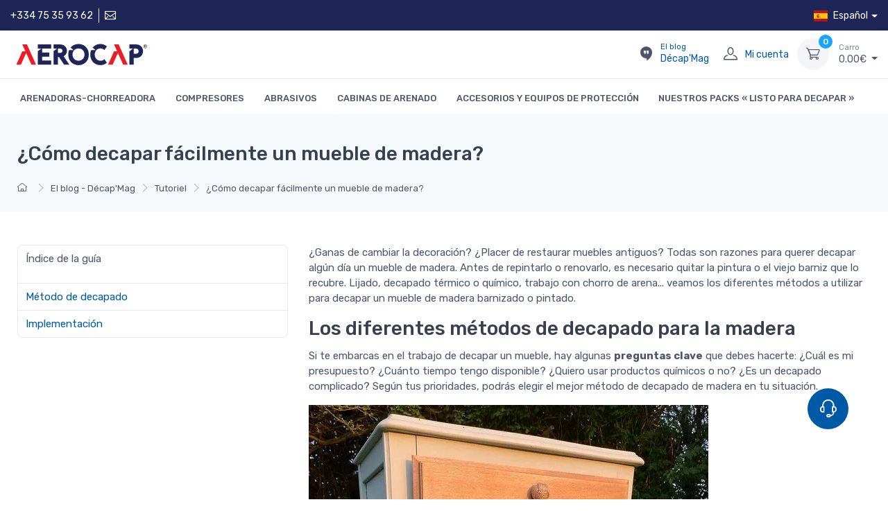

--- FILE ---
content_type: text/html; charset=UTF-8
request_url: https://www.aerocap.es/pagina/158-decapar-mueble-madera
body_size: 15710
content:
<!DOCTYPE html>
<html lang="es">
	<head>
    <meta charset="utf-8">
            <title>Las mejores métodos para decapar un mueble de madera pintado o barnizado</title>
    <meta name="description" content="Lijado, decapado térmico o químico, aerograbado: existen diferentes métodos para decapar un mueble de madera. Cada uno tiene sus ventajas e inconvenientes. La elección se realiza en función del presupuesto, el tiempo y las preocupaciones ecológicas.">
        
    	<meta name="referrer" content="unsafe-url">
                <link rel="canonical" href="https://www.aerocap.es/pagina/158-decapar-mueble-madera" />
		            <link rel="alternate" hreflang="fr" href="https://www.aerocap.fr/page/158-decaper-meuble-bois-facilement" />
			            <link rel="alternate" hreflang="es" href="https://www.aerocap.es/pagina/158-decapar-mueble-madera" />
			<link rel="alternate" hreflang="x-default" href="https://www.aerocap.fr/page/158-decaper-meuble-bois-facilement" />        <meta name="format-detection" content="telephone=no">
        <meta name="viewport" content="width=device-width, initial-scale=1">
        <meta name="algolia-site-verification" content="2E7C85D039591746" />
	        <link rel="apple-touch-icon" sizes="180x180" href="/images/favicon/favicon-180.png" />
    <link rel="icon" type="image/png" sizes="32x32" href="/images/favicon/favicon-32.png" />
    <link rel="icon" type="image/png" sizes="16x16" href="/images/favicon/favicon-16.png" />
    <link rel="icon" type="image/svg+xml" href="/images/favicon/favicon.svg" />
    <link rel="shortcut icon" href="/images/favicon/favicon.ico" />
	
    
			        <link rel="stylesheet" href="https://cdn.jsdelivr.net/npm/@alma/widgets@3.x.x/dist/widgets.min.css" />
        <link rel="stylesheet" media="screen" href="/vendor/simplebar/dist/simplebar.min.css" />
        <link rel="stylesheet" media="screen" href="/vendor/tiny-slider/dist/tiny-slider.css" />
        <link rel="stylesheet" media="screen" href="/vendor/drift-zoom/dist/drift-basic.min.css" />
        <link rel="stylesheet" media="screen" href="/vendor/lightgallery.js/dist/css/lightgallery.min.css"/>
        <link rel="stylesheet" media="screen" href="/vendor/nouislider/dist/nouislider.min.css"/>
        <link rel="stylesheet" media="screen" href="/vendor/flatpickr/dist/flatpickr.min.css"/>
                <link rel="stylesheet" href="/fonts/bootstrap/bootstrap-icons.css">
                <link rel="stylesheet" media="screen" href="/css/theme-v2.css?v3.08" />
        <link rel="stylesheet" media="screen" href="/css/custom.min.css?v3.08" />
			
	<script type="application/ld+json">
    { 
		"@context" : "http://schema.org",
		"@type" : "Organization",
		"legalName" : "AEROCAP",
		"name" : "AEROCAP",
		"description" : "Fabricant français de sableuses et aérogommeuses",
		"url" : "https://www.aerocap.fr",
		"logo" : "https://www.aerocap.fr/images/logo-aerocap.svg",
		"contactPoint": {
            "@type": "ContactPoint",
            "contactType": "customer service",
            "description": "Contact pour devis personnalisé et conseils sur les sableuses, aérogommeuses et accessoires",
			"email" : "contact@latelier.maison"
        }
						,"aggregateRating": {
					"@type": "AggregateRating",
					"ratingValue": "4.2", // La note récupérée par l'API
					"reviewCount": "212"  // Le nombre d'avis récupéré par l'API
				}
					}
    </script>
    			<script type="application/ld+json">
			{
				"@context": "https://schema.org",
				"@type": "Article",
				"headline": "Las mejores métodos para decapar un mueble de madera pintado o barnizado",
				"description": "Lijado, decapado térmico o químico, aerograbado: existen diferentes métodos para decapar un mueble de madera. Cada uno tiene sus ventajas e inconvenientes. La elección se realiza en función del presupuesto, el tiempo y las preocupaciones ecológicas.",
											"image": {
								"@type": "ImageObject",
								"url": "https://www.aerocap.fr/images/blog/20240111133135.jpg",
								"width": 576,
								"height": 720							},
											"author": {
					"@type": "Organization",
					"name": "AEROCAP",
					"url": "https://www.aerocap.fr"
				},
				"publisher": {
					"@type": "Organization",
					"name": "AEROCAP",
					"url": "https://www.aerocap.fr"
				},
				"datePublished": "2024-01-03T00:00:00+01:00",
								"mainEntityOfPage": {
					"@type": "WebPage",
					"@id": "https://www.aerocap.es/pagina/158-decapar-mueble-madera"
				},
				"inLanguage": "es-ES"
			}
			</script>
			    
    <script type="text/javascript">
		var RecaptchaLoaded = false;
	</script>
	<script async src="https://www.googletagmanager.com/gtag/js?id=G-WZ0VF7WY25"></script>			<script data-cookieconsent="ignore">
				window.dataLayer = window.dataLayer || [];
				function gtag() { dataLayer.push(arguments); }
				gtag("consent", "default", {
					 ad_personalization: "denied", 
					 ad_storage: "denied",
					 ad_user_data: "denied",
					 analytics_storage: "denied",
					 functionality_storage: "denied",
					 personalization_storage: "denied",
					 security_storage: "granted",
					 wait_for_update: 500,
				});
				gtag("set", "ads_data_redaction", true);
				gtag("set", "url_passthrough", false);
			</script>
			<style>
			#CybotCookiebotDialog {z-index: 2147483646 !important }
			#CybotCookiebotDialogFooter .CybotCookiebotDialogBodyButton { font-weight:normal !important  }
			#CybotCookiebotDialogFooter #CybotCookiebotDialogBodyLevelButtonLevelOptinAllowAll { font-weight:bold !important }
			</style>
            <script id="Cookiebot" src="https://consent.cookiebot.com/uc.js" data-cbid="0e66e0db-423a-4522-a1e8-02ba7b3b5013" data-blockingmode="auto" data-culture="ES" type="text/javascript"></script>
			            <!-- Global site tag (gtag.js) - Google Analytics -->
            <script>
				window.dataLayer = window.dataLayer || [];
				function gtag(){dataLayer.push(arguments);}
				gtag('js', new Date());
				
				gtag('config', 'G-WZ0VF7WY25'); //GA4
				gtag('config', 'AW-10925156222', {'allow_enhanced_conversions':true}); //ads
				gtag('config', 'AW-16732483047'); //ads yt
				
				//on récupère le client_id GA4 pour le mettre en meta sur la page panier
				var client_id_GA4 = "";
				gtag('get', 'G-WZ0VF7WY25', 'client_id', (client_id) => { client_id_GA4 = client_id; });
            </script>
            </head>    
    <body class="handheld-toolbar-enabled cms">
    
        <main class="page-wrapper"> 
			<!-- Topbar-->
<div class="topbar topbar-dark bg-dark">
    <div class="container">
        <div class="topbar-text text-nowrap d-inline-block">
            <span class="d-inline-block rounded-pill">
                <a class="topbar-link align-top pe-2 me-1 border-end border-white" href="tel:+33475359362">+334 75 35 93 62</a><a class="topbar-link align-top" href="/pagina/146-contacto" aria-label="Contáctenos"><i class="ci-mail text-light me-0 ps-1 align-top" style="margin-top:2px;"></i></a>
            </span>
        </div>
        <div class="tns-carousel tns-controls-static d-none d-lg-block">
            <style>
			.bbr { font-weight: bold; font-size:16px; background: -webkit-linear-gradient(left, #0072CE, #FFFFFF, #E1000F); -webkit-background-clip: text; -webkit-text-fill-color: transparent; }
			</style>
            <div class="tns-carousel-inner" data-carousel-options="{&quot;mode&quot;: &quot;gallery&quot;, &quot;nav&quot;: false, &quot;autoplay&quot;: true}">
            						<div class="topbar-text text-uppercase bbr">Fabricante líder francés y europeo de máquinas de arenado</div>
					            </div>
        </div>
                <div class="ms-3 text-nowrap">
        	            <div class="topbar-text dropdown disable-autohide">
                <span class="topbar-link dropdown-toggle" data-bs-toggle="dropdown" style="vertical-align:middle; cursor:pointer;"><img class="me-2" src="/images/flags/es.png" width="20" height="20" alt="Esp"><span class="d-none d-lg-inline">Español</span></span>
                <ul class="dropdown-menu dropdown-menu-end">
                                            <li>
                            <a class="dropdown-item pb-1" href="https://www.aerocap.fr/page/158-decaper-meuble-bois-facilement"><img class="me-2" src="/images/flags/fr.png" width="20" height="20" alt="Français">Français</a>                        </li>
                                                <li>
                            <span class="dropdown-item pb-1"><img class="me-2" src="/images/flags/es.png" width="20" alt="Español">Español</span>                        </li>
                                        </ul>
            </div>
        </div>
    </div>
</div>
<header class="shadow-sm">
    <!-- Remove "navbar-sticky" class to make navigation bar scrollable with the page.-->
    <div class="navbar-sticky bg-light">
                <div class="navbar navbar-expand-lg navbar-light navbar-stuck-menu p-0">
            <div class="container">
                <div class="logo navbar-brand me-0 order-1 order-md-1">
                    <button class="navbar-toggler border" type="button" data-bs-toggle="collapse" data-bs-target="#navbarCollapse" aria-label="Menu"><span class="navbar-toggler-icon"></span></button>
                    <a href="https://www.aerocap.es" class="align-middle">
                        <img id="logo" src="/images/logo-aerocap.svg" width="584px" height="142px" alt="El fabricante francés de arenadoras y aerógrafos">
                                            </a>
                </div>
                                <div class="navbar-toolbar d-flex align-items-center order-2 order-md-3 wrap-comptepanier">
                        <div class="navbar-tool ms-1 ms-lg-0 me-n1 me-lg-2">
		        <a href="/pagina/144-decap-mag" class="navbar-tool-icon-box d-none d-md-block" aria-label="El blog Décap'Mag">
            <i class="navbar-tool-icon ci-hangouts lh-1 align-middle"></i>
            <small class="d-block d-lg-none lh-1">Décap'<br />Mag</small>
        </a>
        <div class="navbar-tool-text ms-n3 d-none d-lg-block">
            <a href="/pagina/144-decap-mag" style="line-height:1.2" aria-label="El blog Décap'Mag">
                <small class="d-block">El blog</small>Décap'Mag
            </a>
        </div>
    </div>
	<div class="navbar-tool ms-1 ms-lg-0 me-n1 me-lg-2">
		<a href="/compte" class="navbar-tool-icon-box" aria-label="Mi cuenta">
			<i class="navbar-tool-icon ci-user lh-1 align-middle"></i>
            <small class="d-block d-lg-none lh-1">Cuenta</small>
		</a>
		<div class="navbar-tool-text ms-n3">
        	            <a href="/compte" id="moncompte" aria-label="Mi cuenta">Mi cuenta</a>
		</div>
	</div>
    <div class="navbar-tool dropdown ms-1">
        <a class="navbar-tool-icon-box bg-secondary dropdown-toggle" href="/panier" aria-label="Carro">
            <span class="navbar-tool-label cartNbArt">0</span><i class="navbar-tool-icon ci-cart lh-1 align-middle"></i>
            <small class="d-block d-lg-none lh-1">Carro</small>
        </a>
        <a class="navbar-tool-text" href="/panier" aria-label="Carro">
            <small>Carro</small><span class="cartTot">0.00</span>€
        </a>
                <div class="dropdown-menu dropdown-menu-end wrap-minipanier">
                <div class="widget widget-cart pt-2 px-3" style="width: 20rem;">
    	<p class="m-0 mb-2 fs-sm">Su carro está vacío.</p>    </div>
	        </div>
    </div>
                    </div>
            </div>
        </div>
                <div class="navbar navbar-expand-lg navbar-light p-0">             <div class="container border-top">
                <div class="collapse navbar-collapse justify-content-between mw-100" id="navbarCollapse">
                    <div class="navbar-stuck-toggler">
                        <a href="https://www.aerocap.es" class="align-middle">
                            <img id="logo" src="/images/logo-aerocap.svg" alt="El fabricante francés de arenadoras y aerógrafos" width="584px" height="142px" style="max-width:150px; height:auto;">
                        </a>
                    </div>
                    <div class="d-lg-flex">
                        	<ul class="navbar-nav topmenu">
					<li class="nav-item dropdown position-unset">
				<a class="nav-link text-lg-center text-uppercase fw-500 fs-13" href="/categoria/620-arenadoras-maquinas-de-chorro-de-arena">Arenadoras-chorreadora</a>						<button type="button" class="togglemobile d-lg-none d-lg-inline-block btn btn-secondary btn-icon position-absolute end-0 top-0" data-bs-toggle="dropdown" data-anchor="li-32">
							<i class="ci-arrow-down"></i>
						</button>
											<div class="dropdown-menu p-0 w-100 start-0 bg-none shadow-none">
						<div class="d-flex flex-wrap justify-content-lg-between align-items-center px-2 py-3 mx-auto rounded-bottom bg-dark" style="max-width:1560px;">
							<div class="col-12 pt-2 px-2 col-lg-6">
                            	                                                                <div class="row">
                                	                                                                                        <div class="col-12 col-sm-6">
                                                <div class="widget widget-links mb-2">
                                                <a class="d-block overflow-hidden text-light px-1 rounded py-1 py-lg-0" href="/categoria/657-nuestra-gama-aerocap">Nuestra gama AEROCAP</a><ul class="widget-list ps-3">                                                                <li class="">
                                                                    <a class="widget-list-link text-light px-1 rounded py-1 py-lg-0" href="/producto/2468-67499-aerocap-301-la-mini">AEROCAP 301 - La mini</a>                                                                </li>
                                                                                                                                <li class="">
                                                                    <a class="widget-list-link text-light px-1 rounded py-1 py-lg-0" href="/producto/2469-67734-aerocap-501-la-comoda">AEROCAP 501 - La cómoda</a>                                                                </li>
                                                                                                                                <li class="">
                                                                    <a class="widget-list-link text-light px-1 rounded py-1 py-lg-0" href="/producto/2470-67739-aerocap-501-duo-la-comoda">AEROCAP 501 DUO - La cómoda</a>                                                                </li>
                                                                                                                                <li class="">
                                                                    <a class="widget-list-link text-light px-1 rounded py-1 py-lg-0" href="/producto/2471-67742-aerocap-801-la-versatil">AEROCAP 801 - La versátil</a>                                                                </li>
                                                                                                                                <li class="">
                                                                    <a class="widget-list-link text-light px-1 rounded py-1 py-lg-0" href="/producto/2472-67746-aerocap-1001-la-intensiva">AEROCAP 1001 - La intensiva</a>                                                                </li>
                                                                </ul>                                                </div>
                                            </div>
                                                                                                                                    <div class="col-12 col-sm-6">
                                                <div class="widget widget-links mb-2">
                                                <a class="d-block overflow-hidden text-light px-1 rounded py-1 py-lg-0" href="/categoria/625-nuestra-gama-aerocap-hydro">Nuestra gama AEROCAP Hidro</a><ul class="widget-list ps-3">                                                                <li class="">
                                                                    <a class="widget-list-link text-light px-1 rounded py-1 py-lg-0" href="/producto/2473-67754-aerocap-501-hidro-la-comoda">AEROCAP 501 HIDRO - La cómoda</a>                                                                </li>
                                                                                                                                <li class="">
                                                                    <a class="widget-list-link text-light px-1 rounded py-1 py-lg-0" href="/producto/2474-67759-aerocap-801-hidro-la-versatil">AEROCAP 801 HIDRO - La versátil</a>                                                                </li>
                                                                                                                                <li class="">
                                                                    <a class="widget-list-link text-light px-1 rounded py-1 py-lg-0" href="/producto/2475-67762-aerocap-1001-hidro-la-intensiva">AEROCAP 1001 HIDRO - La intensiva</a>                                                                </li>
                                                                </ul>                                                </div>
                                            </div>
                                                                                                                                    <div class="col-12 col-sm-6">
                                                <div class="widget widget-links mb-2">
                                                <a class="d-block overflow-hidden text-light px-1 rounded py-1 py-lg-0" href="/categoria/626-nuestra-gama-c2m-decap-eco">Nuestra gama C2M DECAP Eco</a><ul class="widget-list ps-3">                                                                <li class="">
                                                                    <a class="widget-list-link text-light px-1 rounded py-1 py-lg-0" href="/producto/2476-68877-c2m-decap-start">C2M DECAP START</a>                                                                </li>
                                                                                                                                <li class="">
                                                                    <a class="widget-list-link text-light px-1 rounded py-1 py-lg-0" href="/producto/2477-68878-c2m-decap-start-1-automatizada">C2M DECAP START AUTOMATIZADA</a>                                                                </li>
                                                                                                                                <li class="">
                                                                    <a class="widget-list-link text-light px-1 rounded py-1 py-lg-0" href="/producto/2480-68881-c2m-decap-play">C2M DECAP PLAY</a>                                                                </li>
                                                                                                                                <li class="">
                                                                    <a class="widget-list-link text-light px-1 rounded py-1 py-lg-0" href="/producto/2481-68882-c2m-decap-play-automatizada">C2M DECAP PLAY AUTOMATIZADA</a>                                                                </li>
                                                                                                                                <li class="">
                                                                    <a class="widget-list-link text-light px-1 rounded py-1 py-lg-0" href="/producto/2588-69982-c2m-decap-jumbo">C2M DECAP JUMBO</a>                                                                </li>
                                                                                                                                <li class="">
                                                                    <a class="widget-list-link text-light px-1 rounded py-1 py-lg-0" href="/producto/2589-69981-c2m-decap-jumbo-automatizada">C2M DECAP JUMBO AUTOMATIZADA</a>                                                                </li>
                                                                </ul>                                                </div>
                                            </div>
                                                                                                                                    <div class="col-12 col-sm-6">
                                                <div class="widget widget-links mb-2">
                                                <a class="d-block overflow-hidden text-light px-1 rounded py-1 py-lg-0" href="/categoria/670-nuestros-packs-listo-para-decapar">Nuestros packs "Listo para decapar"</a><ul class="widget-list ps-3">                                                                <li class="">
                                                                    <a class="widget-list-link text-light px-1 rounded py-1 py-lg-0" href="/producto/2593-80841-listo-para-decapar-pack-eco">"Listo para decapar" - Pack ECO</a>                                                                </li>
                                                                                                                                <li class="">
                                                                    <a class="widget-list-link text-light px-1 rounded py-1 py-lg-0" href="/producto/2612-80842-listo-para-decapar-pack-comodo">"Listo para decapar" - Pack COMODO</a>                                                                </li>
                                                                                                                                <li class="">
                                                                    <a class="widget-list-link text-light px-1 rounded py-1 py-lg-0" href="/producto/2613-80843-listo-para-decapar-pack-versatil">"Listo para decapar" - Pack VERSATIL</a>                                                                </li>
                                                                </ul>                                                </div>
                                            </div>
                                                                                                                                    <div class="col-12 col-sm-6">
                                                <div class="widget widget-links mb-2">
                                                <span class="d-block overflow-hidden urlencode text-light px-1 rounded py-1 py-lg-0" data-urlencode="L2NhdGVnb3JpYS82NTktYWNjZXNvcmlvcy1wYXJhLWFyZW5hZG9yYXM=">Accesorios para arenadoras</span>                                                </div>
                                            </div>
                                                                                                                                    <div class="col-12 col-sm-6">
                                                <div class="widget widget-links mb-2">
                                                <a class="d-block overflow-hidden text-light px-1 rounded py-1 py-lg-0" href="/categoria/660-equipo-de-proteccion">Equipo de proteccion</a>                                                </div>
                                            </div>
                                                                        	</div>
                            </div>
                            										<div class="col-12 col-md-6 col-lg-3 pt-2 px-2">
																								<div class="card border-none mx-auto" style="max-width:300px; min-height:200px;">
														<div class="h6 card-title p-2 m-0"><a class="text-dark" href="/producto/2471-67742-aerocap-801-la-versatil">AEROCAP 801 - La versátil</a></div>
														<div class="card-body rounded d-flex flex-column justify-content-end align-items-center" style="background:url(/images/produits/liste16/art-2471-32981.jpg) no-repeat center bottom; background-size:100% 100%;">
															<span class="text-light rounded px-1 mb-2" style="background:rgba(0,0,0,0.7);"><small>Dès</small> 1099.00 €</span>
															<a href="/producto/2471-67742-aerocap-801-la-versatil" class="btn btn-sm btn-primary">Ver el producto</a>
																													</div>
													</div>
																							</div>
																				<div class="col-12 col-md-6 col-lg-3 pt-2 px-2">
																								<div class="card bg-dark border-none mx-auto" style="max-width:300px; min-height:200px; background:url(/images/blog/sizes/400x225-20240516104311.jpg) no-repeat center center;">
														<div class="card-body p-1 rounded d-flex flex-column justify-content-center align-items-start sliderRight">
															<div class="h6 card-title text-light" style="text-shadow:0px 0px 2px #000;">Comparar las limpiadoras de arenadoras AEROCAP</div>
															<a href="/pagina/183-comparar-arenadoras-aerocap" class="btn btn-sm btn-primary">Más información</a>
														</div>
													</div>
																							</div>
																</div>
					</div>
								</li>
						<li class="nav-item dropdown position-unset">
				<a class="nav-link text-lg-center text-uppercase fw-500 fs-13" href="/categoria/621-compresores">Compresores</a>						<button type="button" class="togglemobile d-lg-none d-lg-inline-block btn btn-secondary btn-icon position-absolute end-0 top-0" data-bs-toggle="dropdown" data-anchor="li-32">
							<i class="ci-arrow-down"></i>
						</button>
											<div class="dropdown-menu p-0 w-100 start-0 bg-none shadow-none">
						<div class="d-flex flex-wrap justify-content-lg-between align-items-center px-2 py-3 mx-auto rounded-bottom bg-dark" style="max-width:1560px;">
							<div class="col-12 pt-2 px-2 col-lg-6">
                            	                                                                <div class="row">
                                	                                                                                        <div class="col-12 col-sm-6">
                                                <div class="widget widget-links mb-2">
                                                <a class="d-block overflow-hidden text-light px-1 rounded py-1 py-lg-0" href="/categoria/664-compresores">Compresores</a><ul class="widget-list ps-3">                                                                <li class="">
                                                                    <a class="widget-list-link text-light px-1 rounded py-1 py-lg-0" href="/producto/2482-69286-compresor-3cv-monofasico-el-economico">3CV MONOFÁSICO - El económico</a>                                                                </li>
                                                                                                                                <li class="">
                                                                    <a class="widget-list-link text-light px-1 rounded py-1 py-lg-0" href="/producto/2663-98988-compresor-de-3-cv-monofasico-el-resistente">3CV MONOFÁSICO - El resistente</a>                                                                </li>
                                                                                                                                <li class="">
                                                                    <a class="widget-list-link text-light px-1 rounded py-1 py-lg-0" href="/producto/1951-69343-compresor-de-3-cv-monofasico-el-resistente-xl">3CV MONOFÁSICO - El resistente XL</a>                                                                </li>
                                                                                                                                <li class="">
                                                                    <a class="widget-list-link text-light px-1 rounded py-1 py-lg-0" href="/producto/489-60404-compresor-de-4-cv-monofasico-especial-kit-el-energizado">4CV MONOFASICO - El energizado</a>                                                                </li>
                                                                                                                                <li class="">
                                                                    <a class="widget-list-link text-light px-1 rounded py-1 py-lg-0" href="/producto/2486-99156-compresor-termico-de-13cv-especial-kit-todo-terreno">13CV TÉRMICO - El todoterreno</a>                                                                </li>
                                                                                                                                <li class="">
                                                                    <a class="widget-list-link text-light px-1 rounded py-1 py-lg-0" href="/producto/494-60409-compresor-de-7-5-cv-trifasico-el-semiprofesional">7,5CV TRIFÁSICO -  El semiprofesional</a>                                                                </li>
                                                                                                                                <li class="">
                                                                    <a class="widget-list-link text-light px-1 rounded py-1 py-lg-0" href="/producto/495-60410-compresor-de-10-cv-trifasico-especial-kit-el-profesional">10CV TRIFÁSICO -  El profesional</a>                                                                </li>
                                                                                                                                <li class="">
                                                                    <a class="widget-list-link text-light px-1 rounded py-1 py-lg-0" href="/producto/2363-57095-compresor-de-tornillo-de-9-cv-especial-kit-modelo-intensivo">9CV DE TORNILLOS - El intensivo</a>                                                                </li>
                                                                </ul>                                                </div>
                                            </div>
                                                                                                                                    <div class="col-12 col-sm-6">
                                                <div class="widget widget-links mb-2">
                                                <a class="d-block overflow-hidden text-light px-1 rounded py-1 py-lg-0" href="/categoria/627-purificador-secador-y-tanques-de-aire">Purificador, secador y tanques de aire</a>                                                </div>
                                            </div>
                                                                                                                                    <div class="col-12 col-sm-6">
                                                <div class="widget widget-links mb-2">
                                                <a class="d-block overflow-hidden text-light px-1 rounded py-1 py-lg-0" href="/categoria/628-accesorios-para-compresores">Accesorios para compresores</a>                                                </div>
                                            </div>
                                                                        	</div>
                            </div>
                            										<div class="col-12 col-md-6 col-lg-3 pt-2 px-2">
																								<div class="card border-none mx-auto" style="max-width:300px; min-height:200px;">
														<div class="h6 card-title p-2 m-0"><a class="text-dark" href="/producto/489-60404-compresor-de-4-cv-monofasico-especial-kit-el-energizado">4CV MONOFÁSICO - El resistente</a></div>
														<div class="card-body rounded d-flex flex-column justify-content-end align-items-center" style="background:url(/images/produits/liste16/art-489-32187.jpg) no-repeat center bottom; background-size:100% 100%;">
															<span class="text-light rounded px-1 mb-2" style="background:rgba(0,0,0,0.7);"><small>Dès</small> 1999.00 €</span>
															<a href="/producto/489-60404-compresor-de-4-cv-monofasico-especial-kit-el-energizado" class="btn btn-sm btn-primary">Ver el producto</a>
																													</div>
													</div>
																							</div>
																				<div class="col-12 col-md-6 col-lg-3 pt-2 px-2">
																								<div class="card bg-dark border-none mx-auto" style="max-width:300px; min-height:200px; background:url(/images/blog/sizes/400x225-20240117160628.jpg) no-repeat center center;">
														<div class="card-body p-1 rounded d-flex flex-column justify-content-center align-items-start sliderRight">
															<div class="h6 card-title text-light" style="text-shadow:0px 0px 2px #000;">Blog : Seleccionar el compresor adecuado para realizar la aerogomación de manera efectiva.</div>
															<a href="/pagina/149-seleccionar-compresor-adecuado" class="btn btn-sm btn-primary">Más información</a>
														</div>
													</div>
																							</div>
																</div>
					</div>
								</li>
						<li class="nav-item dropdown position-unset">
				<a class="nav-link text-lg-center text-uppercase fw-500 fs-13" href="/categoria/622-abrasivos">Abrasivos</a>						<button type="button" class="togglemobile d-lg-none d-lg-inline-block btn btn-secondary btn-icon position-absolute end-0 top-0" data-bs-toggle="dropdown" data-anchor="li-32">
							<i class="ci-arrow-down"></i>
						</button>
											<div class="dropdown-menu p-0 w-100 start-0 bg-none shadow-none">
						<div class="d-flex flex-wrap justify-content-lg-between align-items-center px-2 py-3 mx-auto rounded-bottom bg-dark" style="max-width:1560px;">
							<div class="col-12 pt-2 px-2 col-lg-6">
                            	                                                                <div class="row">
                                	                                                                                        <div class="col-12 col-sm-6">
                                                <div class="widget widget-links mb-2">
                                                <a class="d-block overflow-hidden text-light px-1 rounded py-1 py-lg-0" href="/categoria/629-abrasivos-al-detalle">Abrasivos al detalle</a>                                                </div>
                                            </div>
                                                                                                                                    <div class="col-12 col-sm-6">
                                                <div class="widget widget-links mb-2">
                                                <a class="d-block overflow-hidden text-light px-1 rounded py-1 py-lg-0" href="/categoria/630-abrasivos-por-tonelada">Abrasivos por tonelada</a>                                                </div>
                                            </div>
                                                                                                                                    <div class="col-12 col-sm-6">
                                                <div class="widget widget-links mb-2">
                                                <a class="d-block overflow-hidden text-light px-1 rounded py-1 py-lg-0" href="/categoria/631-accesorios-abrasivos">Accesorios abrasivos</a>                                                </div>
                                            </div>
                                                                                                                                    <div class="col-12 col-sm-6">
                                                <div class="widget widget-links mb-2">
                                                <a class="d-block overflow-hidden text-light px-1 rounded py-1 py-lg-0" href="/categoria/661-equipo-de-proteccion">Equipo de proteccion</a>                                                </div>
                                            </div>
                                                                        	</div>
                            </div>
                            										<div class="col-12 col-md-6 col-lg-3 pt-2 px-2">
																								<div class="card border-none mx-auto" style="max-width:300px; min-height:200px;">
														<div class="h6 card-title p-2 m-0"><a class="text-dark" href="/producto/1009-1361-abrasivo-en-bolsas-pack-de-3-a-20-bolsas-mezclable-para-todas-las-variedades">Abrasivo a partir de 3 sacos hasta 20 sacos</a></div>
														<div class="card-body rounded d-flex flex-column justify-content-end align-items-center" style="background:url(/images/produits/liste16/art-1009-32207.jpg) no-repeat center bottom; background-size:100% 100%;">
															<span class="text-light rounded px-1 mb-2" style="background:rgba(0,0,0,0.7);"><small>Dès</small> 173.00 €</span>
															<a href="/producto/1009-1361-abrasivo-en-bolsas-pack-de-3-a-20-bolsas-mezclable-para-todas-las-variedades" class="btn btn-sm btn-primary">Ver el producto</a>
																													</div>
													</div>
																							</div>
																				<div class="col-12 col-md-6 col-lg-3 pt-2 px-2">
																								<div class="card bg-dark border-none mx-auto" style="max-width:300px; min-height:200px; background:url(/images/blog/sizes/400x225-20240105161731.jpg) no-repeat center center;">
														<div class="card-body p-1 rounded d-flex flex-column justify-content-center align-items-start sliderRight">
															<div class="h6 card-title text-light" style="text-shadow:0px 0px 2px #000;">Blog : Elegir un abrasivo para la aerogomma: la guía para no equivocarse.</div>
															<a href="/pagina/153-elegir-abrasivo-aerogomma" class="btn btn-sm btn-primary">Más información</a>
														</div>
													</div>
																							</div>
																</div>
					</div>
								</li>
						<li class="nav-item dropdown position-unset">
				<a class="nav-link text-lg-center text-uppercase fw-500 fs-13" href="/categoria/623-cabinas-de-arenado">Cabinas de arenado</a>						<button type="button" class="togglemobile d-lg-none d-lg-inline-block btn btn-secondary btn-icon position-absolute end-0 top-0" data-bs-toggle="dropdown" data-anchor="li-32">
							<i class="ci-arrow-down"></i>
						</button>
											<div class="dropdown-menu p-0 w-100 start-0 bg-none shadow-none">
						<div class="d-flex flex-wrap justify-content-lg-between align-items-center px-2 py-3 mx-auto rounded-bottom bg-dark" style="max-width:1560px;">
							<div class="col-12 pt-2 px-2 col-lg-6">
                            	                                                                <div class="row">
                                	                                                                                        <div class="col-12 col-sm-6">
                                                <div class="widget widget-links mb-2">
                                                <a class="d-block overflow-hidden text-light px-1 rounded py-1 py-lg-0" href="/categoria/632-cabinas-de-arenado">Cabinas de arenado</a><ul class="widget-list ps-3">                                                                <li class="">
                                                                    <a class="widget-list-link text-light px-1 rounded py-1 py-lg-0" href="/producto/487-56086-micromodelo-dental">Micro modelo / Dental</a>                                                                </li>
                                                                                                                                <li class="">
                                                                    <a class="widget-list-link text-light px-1 rounded py-1 py-lg-0" href="/producto/420-56096-modelo-tamano-s-90-litros">Modelo tamaño S - 90 litros</a>                                                                </li>
                                                                                                                                <li class="">
                                                                    <a class="widget-list-link text-light px-1 rounded py-1 py-lg-0" href="/producto/418-56097-modelo-tamano-m-200-litros">Modelo tamaño M - 200 litros</a>                                                                </li>
                                                                                                                                <li class="">
                                                                    <a class="widget-list-link text-light px-1 rounded py-1 py-lg-0" href="/producto/542-56187-modelo-tamano-xl-990-litros">Modelo tamaño XL - 990 litros</a>                                                                </li>
                                                                </ul>                                                </div>
                                            </div>
                                                                                                                                    <div class="col-12 col-sm-6">
                                                <div class="widget widget-links mb-2">
                                                <a class="d-block overflow-hidden text-light px-1 rounded py-1 py-lg-0" href="/categoria/662-accesorios-para-cabinas-de-arenado">Accesorios para cabinas de arenado</a>                                                </div>
                                            </div>
                                                                                                                                    <div class="col-12 col-sm-6">
                                                <div class="widget widget-links mb-2">
                                                <span class="d-block overflow-hidden urlencode text-light px-1 rounded py-1 py-lg-0" data-urlencode="L2NhdGVnb3JpYS82NjMtZXF1aXBvLWRlLXByb3RlY2Npb24=">Equipo de proteccion</span>                                                </div>
                                            </div>
                                                                        	</div>
                            </div>
                            										<div class="col-12 col-md-6 col-lg-3 pt-2 px-2">
																								<div class="card bg-dark border-none mx-auto" style="max-width:300px; min-height:200px; background:url(/images/blog/sizes/400x225-20240118134937.jpg) no-repeat center center;">
														<div class="card-body p-1 rounded d-flex flex-column justify-content-center align-items-start sliderRight">
															<div class="h6 card-title text-light" style="text-shadow:0px 0px 2px #000;">Blog : ¿Cómo elegir adecuadamente una cabina de arenado?</div>
															<a href="/pagina/172-elegir-adecuadamente-cabina" class="btn btn-sm btn-primary">Más información</a>
														</div>
													</div>
																							</div>
																</div>
					</div>
								</li>
						<li class="nav-item dropdown position-unset">
				<a class="nav-link text-lg-center text-uppercase fw-500 fs-13" href="/categoria/624-accesorios-y-equipos-de-proteccion">Accesorios y equipos de protección</a>						<button type="button" class="togglemobile d-lg-none d-lg-inline-block btn btn-secondary btn-icon position-absolute end-0 top-0" data-bs-toggle="dropdown" data-anchor="li-32">
							<i class="ci-arrow-down"></i>
						</button>
											<div class="dropdown-menu p-0 w-100 start-0 bg-none shadow-none">
						<div class="d-flex flex-wrap justify-content-lg-between align-items-center px-2 py-3 mx-auto rounded-bottom bg-dark" style="max-width:1560px;">
							<div class="col-12 pt-2 px-2 col-lg-6">
                            	                                                                <div class="row">
                                	                                                                                        <div class="col-12 col-sm-6">
                                                <div class="widget widget-links mb-2">
                                                <a class="d-block overflow-hidden text-light px-1 rounded py-1 py-lg-0" href="/categoria/633-accesorios">Accesorios</a><ul class="widget-list ps-3">                                                                <li class="">
                                                                    <a class="widget-list-link text-light px-1 rounded py-1 py-lg-0" href="/categoria/666-accesorios-para-aerocap-301-la-mini">Accesorios para AEROCAP 301 / Esencial - La mini</a>                                                                </li>
                                                                                                                                <li class="">
                                                                    <a class="widget-list-link text-light px-1 rounded py-1 py-lg-0" href="/categoria/667-accesorios-para-aerocap-501-la-comoda">Accesorios para AEROCAP 501 / BB6 / BB7 - La cómoda</a>                                                                </li>
                                                                                                                                <li class="">
                                                                    <a class="widget-list-link text-light px-1 rounded py-1 py-lg-0" href="/categoria/668-accesorios-para-aerocap-801-la-versatil">Accesorios para AEROCAP 801 /BBK10 / BBK10 PRO - La versátil01010</a>                                                                </li>
                                                                                                                                <li class="">
                                                                    <a class="widget-list-link text-light px-1 rounded py-1 py-lg-0" href="/categoria/669-accesorios-para-aerocap-1001-la-intensiva">Accesorios para AEROCAP 1001 / BBKPRO - La intensiva</a>                                                                </li>
                                                                </ul>                                                </div>
                                            </div>
                                                                                                                                    <div class="col-12 col-sm-6">
                                                <div class="widget widget-links mb-2">
                                                <a class="d-block overflow-hidden text-light px-1 rounded py-1 py-lg-0" href="/categoria/634-equipo-de-proteccion">Equipo de proteccion</a>                                                </div>
                                            </div>
                                                                        	</div>
                            </div>
                            										<div class="col-12 col-md-6 col-lg-3 pt-2 px-2">
																								<div class="card border-none mx-auto" style="max-width:300px; min-height:200px;">
														<div class="h6 card-title p-2 m-0"><a class="text-dark" href="/producto/1008-60351-mascara-bi-filtros">Máscara bi-filtros</a></div>
														<div class="card-body rounded d-flex flex-column justify-content-end align-items-center" style="background:url(/images/produits/liste16/art-1008-32849.jpg) no-repeat center bottom; background-size:100% 100%;">
															<span class="text-light rounded px-1 mb-2" style="background:rgba(0,0,0,0.7);"><small>Dès</small> 239.00 €</span>
															<a href="/producto/1008-60351-mascara-bi-filtros" class="btn btn-sm btn-primary">Ver el producto</a>
																													</div>
													</div>
																							</div>
																				<div class="col-12 col-md-6 col-lg-3 pt-2 px-2">
																								<div class="card bg-dark border-none mx-auto" style="max-width:300px; min-height:200px; background:url(/images/blog/sizes/400x225-20240103143129.jpg) no-repeat center center;">
														<div class="card-body p-1 rounded d-flex flex-column justify-content-center align-items-start sliderRight">
															<div class="h6 card-title text-light" style="text-shadow:0px 0px 2px #000;">Blog : ¿Qué equipos de protección se necesitan para la aerogomma?</div>
															<a href="/pagina/152-equipos-proteccion-arenadora" class="btn btn-sm btn-primary">Más información</a>
														</div>
													</div>
																							</div>
																</div>
					</div>
								</li>
						<li class="nav-item dropdown position-unset">
				<a class="nav-link text-lg-center text-uppercase fw-500 fs-13" href="/categoria/670-nuestros-packs-listo-para-decapar">Nuestros packs « Listo para decapar »</a>						<button type="button" class="togglemobile d-lg-none d-lg-inline-block btn btn-secondary btn-icon position-absolute end-0 top-0" data-bs-toggle="dropdown" data-anchor="li-32">
							<i class="ci-arrow-down"></i>
						</button>
											<div class="dropdown-menu p-0 w-100 start-0 bg-none shadow-none">
						<div class="d-flex flex-wrap justify-content-lg-between align-items-center px-2 py-3 mx-auto rounded-bottom bg-dark" style="max-width:1560px;">
							<div class="col-12 pt-2 px-2 col-lg-6">
                            	                                                                <div class="row">
                                	                                                                                        <div class="col-12 col-sm-6">
                                                <div class="widget widget-links mb-2">
                                                <a class="d-block overflow-hidden text-light px-1 rounded py-1 py-lg-0" href="/categoria/670-nuestros-packs-listo-para-decapar">Nuestros packs "LISTO PARA DECAPAR"</a><ul class="widget-list ps-3">                                                                <li class="">
                                                                    <a class="widget-list-link text-light px-1 rounded py-1 py-lg-0" href="/producto/2593-80841-listo-para-decapar-pack-eco">Pack ECO</a>                                                                </li>
                                                                                                                                <li class="">
                                                                    <a class="widget-list-link text-light px-1 rounded py-1 py-lg-0" href="/producto/2612-80842-listo-para-decapar-pack-comodo">Pack COMODO</a>                                                                </li>
                                                                                                                                <li class="">
                                                                    <a class="widget-list-link text-light px-1 rounded py-1 py-lg-0" href="/producto/2613-80843-listo-para-decapar-pack-versatil">Pack VERSÁTIL</a>                                                                </li>
                                                                </ul>                                                </div>
                                            </div>
                                                                        	</div>
                            </div>
                            										<div class="col-12 col-md-6 col-lg-3 pt-2 px-2">
																								<div class="card border-none mx-auto" style="max-width:300px; min-height:200px;">
														<div class="h6 card-title p-2 m-0"><a class="text-dark" href="/producto/2612-80842-listo-para-decapar-pack-comodo">PACK COMODO</a></div>
														<div class="card-body rounded d-flex flex-column justify-content-end align-items-center" style="background:url(/images/produits/liste16/art-2612-33314.jpg) no-repeat center bottom; background-size:100% 100%;">
															<span class="text-light rounded px-1 mb-2" style="background:rgba(0,0,0,0.7);"><small>Dès</small> 2059.00 €</span>
															<a href="/producto/2612-80842-listo-para-decapar-pack-comodo" class="btn btn-sm btn-primary">Ver el producto</a>
																													</div>
													</div>
																							</div>
																				<div class="col-12 col-md-6 col-lg-3 pt-2 px-2">
																								<div class="card bg-dark border-none mx-auto" style="max-width:300px; min-height:200px; background:url(/images/blog/sizes/400x225-20240117083709.jpg) no-repeat center center;">
														<div class="card-body p-1 rounded d-flex flex-column justify-content-center align-items-start sliderRight">
															<div class="h6 card-title text-light" style="text-shadow:0px 0px 2px #000;">Blog : Los 6 beneficios del tabajo con chorro de arena.</div>
															<a href="/pagina/174-beneficios-del-trabajoconchorrodearena" class="btn btn-sm btn-primary">Más información</a>
														</div>
													</div>
																							</div>
																</div>
					</div>
								</li>
						<li class="nav-item position-unset d-md-none">
				<a class="nav-link text-lg-center text-uppercase fw-500 fs-13" href="/pagina/144-decap-mag">El blog - Décap'Mag</a>			</li>
				</ul>
	                    </div>
                                        <div class="navbar-stuck-toggler">
                            <div class="navbar-tool ms-1 ms-lg-0 me-n1 me-lg-2">
		        <a href="/pagina/144-decap-mag" class="navbar-tool-icon-box d-none d-md-block" aria-label="El blog Décap'Mag">
            <i class="navbar-tool-icon ci-hangouts lh-1 align-middle"></i>
            <small class="d-block d-lg-none lh-1">Décap'<br />Mag</small>
        </a>
        <div class="navbar-tool-text ms-n3 d-none d-lg-block">
            <a href="/pagina/144-decap-mag" style="line-height:1.2" aria-label="El blog Décap'Mag">
                <small class="d-block">El blog</small>Décap'Mag
            </a>
        </div>
    </div>
	<div class="navbar-tool ms-1 ms-lg-0 me-n1 me-lg-2">
		<a href="/compte" class="navbar-tool-icon-box" aria-label="Mi cuenta">
			<i class="navbar-tool-icon ci-user lh-1 align-middle"></i>
            <small class="d-block d-lg-none lh-1">Cuenta</small>
		</a>
		<div class="navbar-tool-text ms-n3">
        	            <a href="/compte" id="moncompte" aria-label="Mi cuenta">Mi cuenta</a>
		</div>
	</div>
    <div class="navbar-tool dropdown ms-1">
        <a class="navbar-tool-icon-box bg-secondary dropdown-toggle" href="/panier" aria-label="Carro">
            <span class="navbar-tool-label cartNbArt">0</span><i class="navbar-tool-icon ci-cart lh-1 align-middle"></i>
            <small class="d-block d-lg-none lh-1">Carro</small>
        </a>
        <a class="navbar-tool-text" href="/panier" aria-label="Carro">
            <small>Carro</small><span class="cartTot">0.00</span>€
        </a>
                <div class="dropdown-menu dropdown-menu-end wrap-minipanier">
                <div class="widget widget-cart pt-2 px-3" style="width: 20rem;">
    	<p class="m-0 mb-2 fs-sm">Su carro está vacío.</p>    </div>
	        </div>
    </div>
                        </div>
                </div>
            </div>
        </div>
    </div>
</header>
      		
            <div class="wrap-sections">
				                <div class="page-title bg-secondary py-4">
                    <div class="container d-lg-flex justify-content-between py-2 py-lg-3">
                        <div class="order-lg-2 mb-3 mb-lg-0 pt-lg-2">
                                <nav aria-label="breadcrumb" class="mt-lg-3 mb-lg-n3">
        <ol id="page-breadcrumb" class="breadcrumb justify-content-start">
            <li class="breadcrumb-item"><a class="text-lg-nowrap text-center" href="/" title="Bienvenido"><i class="ci-home"></i></a></li>
            			<li class="breadcrumb-item"><a href="/pagina/144-decap-mag">El blog - Décap'Mag</a></li><li class="breadcrumb-item"><a href="/categoria-blog/30-tutoriel-decapage-aerogommage">Tutoriel</a></li><li class="breadcrumb-item">¿Cómo decapar fácilmente un mueble de madera?</li>        </ol>
    </nav>
        		<script type="application/ld+json">
        {
        	"@context": "https://schema.org",
        	"@type": "BreadcrumbList",
        	"itemListElement": [{
					"@type": "ListItem",
					"position": 1,
					"name": "Bienvenido"
					,"item": "https://www.aerocap.es"	
				},{
					"@type": "ListItem",
					"position": 2,
					"name": "El blog - Décap'Mag"
					,"item": "https://www.aerocap.es/pagina/144-decap-mag"	
				},{
					"@type": "ListItem",
					"position": 3,
					"name": "¿Cómo decapar fácilmente un mueble de madera?"
						
				}]
		}
        </script>
		                        </div>
                        <div class="order-lg-1 pe-lg-4 text-center text-lg-start">
                            <h1 class="fs-3 mb-0">¿Cómo decapar fácilmente un mueble de madera?</h1>
                        </div>
                    </div>
                </div>
                
                                
                                <section class="container pt-4 mt-md-4">
                                        <div class="row">
                        <style>
                        .cms h2:not(.accordion-header, .h6) { font-size:20px; padding-top:30px  }
                        .cms h3:not(.accordion-header) { font-size:18px; }
						.cms h4:not(.accordion-header) { font-size:16px; }
                        .cms figure figcaption { color: #999; display: block; margin-top: 0.25rem; text-align: center; }
                        .cms .row .row { margin-bottom:30px; }
                        .cms .sticky-lg-top { top:100px; }
                        .cms .sommaire li.list-group-item { padding:0.5rem 0.7rem; }
                        .cms .sommaire li.list-group-item a { transition:none; }
                        .cms .sommaire li.list-group-item.active a { color:#fff; }
                        </style>
                        <div class="col-md-12 col-sm-12 mb-grid-gutter fs-md cms">
                            <div class="row">
<div class="col-lg-4 col-sm-12 mb-4">
<div class="sticky-lg-top">
<ul class="sommaire list-group">
<li class="list-group-item">
<p>Índice de la guía</p>
</li>
<li class="list-group-item"><a href="#a">Método de decapado</a></li>
<li class="list-group-item"><a href="#b">Implementación</a></li>
</ul>
</div>
</div>
<div class="col-lg-8 col-xs-12">
<p>¿Ganas de cambiar la decoración? ¿Placer de restaurar muebles antiguos? Todas son razones para querer decapar algún día un mueble de madera. Antes de repintarlo o renovarlo, es necesario quitar la pintura o el viejo barniz que lo recubre. Lijado, decapado térmico o químico, trabajo con chorro de arena... veamos los diferentes métodos a utilizar para decapar un mueble de madera barnizado o pintado.</p>
<div id="a">
<h2>Los diferentes métodos de decapado para la madera</h2>
</div>
<p>Si te embarcas en el trabajo de decapar un mueble, hay algunas <strong>preguntas clave</strong> que debes hacerte: ¿Cuál es mi presupuesto? ¿Cuánto tiempo tengo disponible? ¿Quiero usar productos químicos o no? ¿Es un decapado complicado? Según tus prioridades, podrás elegir el mejor método de decapado de madera en tu situación.</p>
<p><img class="img-fluid" src="/images/cmspages/images/meuble%20jardin.jpg" /></p>
<h3>Decapado con lijadora manual o eléctrica</h3>
<p>El <strong>lijado mecánico</strong> es el primer método que se nos ocurre para la renovación de muebles. Se realiza con papel de lija de diferentes granos, cepillos metálicos y un raspador para molduras o <strong>lana de acero</strong> para las partes de difícil acceso. El lijado siempre se realiza en la dirección de las fibras de la madera. Esta técnica es económica pero requiere <strong>mucho tiempo y esfuerzo</strong>. El trabajo será especialmente difícil si la madera está cubierta con varias capas de pintura antigua persistente.<br />Con una <strong>lijadora eléctrica</strong>, trabajarás más fácilmente. Las más adecuadas para decapar muebles son las lijadoras excéntricas orbitales; las lijadoras de banda también son adecuadas. Luego debes tener en cuenta el <strong>precio de la lijadora y el de los discos abrasivos</strong>. También puedes alquilar una lijadora eléctrica para un decapado puntual.</p>
<h3>Decapado químico, más rápido pero poco ecológico</h3>
<p>Los productos de decapado químico se compran en tiendas. Se aplican <strong>generosamente con un pincel sobre el mueble a decapar</strong>, ya sea de madera encerada, barnizada, aceitada o teñida. Se espera de 15 a 30 minutos, o más según las recomendaciones del fabricante. Luego solo queda quitar el revestimiento con una espátula o lana de acero. En algunos casos, es necesario repetir la operación varias veces. Se termina limpiando el mueble con aguarrás o alcohol. <br />Los decapantes químicos tienen la ventaja de un trabajo más rápido, ya sea para quitar barniz o pintura. <br />Por otro lado, <strong>los productos decapantes son poco ecológicos</strong> y potencialmente <strong>nocivos para la salud</strong>. Es muy importante protegerse de los vapores con una mascarilla respiratoria adecuada y trabajar al aire libre.</p>
<h3>Recetas caseras para decapar un mueble</h3>
<p>Existen <strong>diferentes recetas tradicionales para fabricar</strong> un decapante para madera sin productos químicos. Ecológicas, dan buenos resultados si la cera o la pintura no son demasiado resistentes. Sin embargo, aún deberás terminar el trabajo con un lijado manual final con papel de lija. <br />Puedes probar:</p>
<ul>
<li>El <strong>decapado con vinagre blanco y bicarbonato de sodio</strong>: espolvoreas las superficies del mueble a tratar con bicarbonato, o con una pasta de bicarbonato mezclada con un poco de agua; luego rocías vinagre blanco por encima.</li>
<li>Una mezcla a partes iguales de harina, agua y detergente Saint Marc o cristales de soda. Se calienta la harina y el agua y se agrega el detergente cuando la mezcla se espesa.</li>
</ul>
<h3>Decapado térmico para recuperar la madera en bruto</h3>
<p>El decapado térmico permite decapar muebles de madera sin lijar o apenas. Se utiliza una <strong>pistola decapadora térmica</strong> que calienta el barniz o la pintura a decapar. La pintura se hincha y se despega. Luego se retira con una espátula. El decapado térmico permite decapar más rápido que lijando. Sin embargo, no funciona bien en molduras o superficies de difícil acceso, que a menudo deberán lijarse manualmente. Y al igual que otros modelos mecánicos, esto <strong>implica comprar o alquilar una máquina</strong>.</p>
<h3>Trabajo con chorro de arena para decapar sin esfuerzo</h3>
<p>El trabajo con chorro de arena permite decapar muebles de madera <strong>fácilmente y sin lijar</strong>. La técnica es eficaz para todo tipo de muebles de madera, incluso los de roble, y en molduras complicadas. Consiste en chorrear a baja presión un mueble de madera con abrasivos suaves. La técnica de decapado por trabajo con chorro de arena es accesible hoy en día para los particulares, gracias a <strong>pequeñas máquinas móviles</strong> adaptadas.<br />Por otro lado, el equipo de trabajo con chorro de arena para particulares tiene un cierto costo y es voluminoso: un trabajo con chorro de arena necesita un <strong>compresor</strong> para funcionar. También puedes considerar alquilar un trabajo con chorro de arena, para un trabajo puntual en un solo mueble. Para formarte una opinión sobre el decapado por trabajo con chorro de arena, puedes <a href="https://www.aerocap.fr/page/150-utiliser-arenadora">ver aquí</a>.</p>
<p><img class="img-fluid" src="/images/cmspages/images/meuble%20jardin%202.jpg" /></p>
<div id="b">
<h2>Prepararse para decapar correctamente</h2>
</div>
<p>Independientemente de la técnica que elijas, la <strong>preparación del trabajo de decapado</strong> de muebles se lleva a cabo de la misma manera. Sin embargo, debes tener más precauciones en caso de tratamiento químico.</p>
<h3>Instalarse y preparar el equipo</h3>
<ul>
<li>Instálate si es posible <strong>al aire libre</strong>, o en su defecto en un lugar bien ventilado.</li>
<li><strong>Protege la superficie</strong> donde vas a trabajar. Si utilizas trabajo con chorro de arena, prevé lonas para recoger y reciclar el abrasivo utilizado.</li>
<li>En caso de mueble con paneles de vidrio (librería, vitrina, etc.), protege cuidadosamente las partes de vidrio. Evita el decapado térmico, que podría hacer estallar el vidrio. En el trabajo con chorro de arena, utiliza como abrasivo microperlas de vidrio o cáscaras de nuez trituradas para <strong>no rayar el vidrio</strong>.</li>
<li>El decapado <strong>genera una gran cantidad de polvo</strong>, a veces tóxico para los pulmones. Piensa en usar una máscara de protección efectiva, posiblemente con cartuchos de aire. Esto es especialmente importante en caso de trabajo con chorro de arena químico o trabajo con chorro de arena.</li>
<li>Lleva <strong>gafas de protección y guantes resistentes</strong> para protegerte de astillas de pintura o barniz.</li>
</ul>
<h3>Cómo decapar un mueble rápidamente</h3>
<p>Hay que saber que nunca es <strong>muy rápido</strong> decapar un mueble de madera. Tu tiempo de trabajo también dependerá del grosor de la pintura o barniz que quieras quitar. En general, las técnicas de trabajo con chorro de arena químico o térmico permiten un trabajo considerablemente más rápido que el lijado manual. El trabajo con chorro de arena también cumple con estos criterios: solo se necesita un solo paso para obtener un <strong>mueble listo para pintar o barnizar</strong>. Sin embargo, el equipo es más voluminoso. <br />Para ver concretamente cómo decapar un mueble de madera con estos diferentes métodos, puedes ver tutoriales en YouTube, como <a href="https://www.youtube.com/watch?v=Cpx9og0fjq4">este sobre trabajo con chorro de arena</a>.</p>
<hr align="center" noshade="noshade" />
<p> </p>
<div style="float: left; width: 45%;">
<ul class="related list-group">
<li class="list-group-item">
<p>Nos articles associés</p>
</li>
<li class="list-group-item"><a href="https://www.aerocap.es/pagina/174-beneficios-del-tabajo-con-chorro-de-arenadora">Los 6 beneficios del trabajo con chorro de arenadora</a></li>
<li class="list-group-item"><a href="https://www.aerocap.es/pagina/156-usar-arenadora-aerogomadora">Usar su arenadora</a></li>
</ul>
</div>
<div style="float: right; width: 45%;">
<ul class="related list-group">
<li class="list-group-item">
<p>Nos produits</p>
</li>
<li class="list-group-item"><a href="https://www.aerocap.es/categoria/620-arenadoras-maquinas-de-chorro-de-arena">Arenadoras</a></li>
<li class="list-group-item"><a href="https://www.aerocap.es/categoria/621-compresores">Compresores</a></li>
</ul>
</div>
</div>
</div>                        </div>
                    </div>
                </section>
            </div>
		</main>
		        <footer class="position-relative footer">
            
                        
            <div class="pt-5 bg-dark">
                <div class="container">
                			<div class="reassurance pb-4">
			<div class="tns-carousel tns-controls-static tns-controls-outside">
				<div class="tns-carousel-inner" data-carousel-options='{"controls": true, "nav": false, "responsive": { "0":{"items":1, "edgePadding": 20},"300":{"items":1, "edgePadding": 0},"501":{"items":2, "gutter": 10, "edgePadding": 50},"700":{"items":3, "gutter": 10, "edgePadding": 100}, "1200":{"items":5, "gutter": 10, "edgePadding": 100} } }'>
												<div class="text-center pb-2">
								<i class="picto-flag-duo text-dark d-inline-block mb-3"></i>
								<div class="h6">Fabricación francesa</div>
																		<p class="fs-ms text-muted mb-0">
											Las máquinas AEROCAP (exc2m) se fabrican íntegramente en nuestro taller en Lavilledieu										</p>
																	</div>
                                                        <div class="text-center pb-2">
                                <i class="picto-delivery-duo text-dark d-inline-block mb-3"></i>
                                <div class="h6">Envío gratuito</div>
                                                                        <p class="fs-ms text-muted mb-0">
                                            A domicilio en un plazo de 5 a 10 días                                        </p>
                                                                    </div>
                            							<div class="text-center pb-2">
								<i class="picto-award-duo text-dark d-inline-block mb-3"></i>
								<div class="h6">Garantia</div>
																		<p class="fs-ms text-muted mb-0">
											Hasta 5 años										</p>
																	</div>
                            							<div class="text-center pb-2">
								<i class="picto-wrench-duo text-dark d-inline-block mb-3"></i>
								<div class="h6">Reparable</div>
																		<p class="fs-ms text-muted mb-0">
											Nuestro servicio postventa está a su servicio<br /><a href="tel:+33475359362">+334 75 35 93 62</a>										</p>
																	</div>
                            							<div class="text-center pb-2">
								<i class="picto-credit-card-duo text-dark d-inline-block mb-3"></i>
								<div class="h6">Facilidad de pago</div>
																		<p class="fs-ms text-muted mb-0">
											Posibilidad de pago paypal<br />3x, 4x o 12x										</p>
																	</div>
                            				</div>
			</div>
		</div>
		<hr class="hr-light mb-5">					<div class="row pb-2">
						<div class=" col-lg-3 col-md-12 text-center text-md-start mb-4">
                        	
                            <div class="text-center mb-4">
                                <div class="text-nowrap">
                                    <a class="d-inline-block align-middle" href="https://www.aerocap.es" aria-label="AEROCAP">
                                        <img class="d-block" src="/images/logo-aerocap-bleu.svg" width="584px" height="142px" style="max-width:200px; height:auto" alt="El fabricante francés de arenadoras y aerógrafos">
                                    </a>
                                </div>
                                <div class="widget widget-links widget-light pb-2">
                                    <ul class="widget-list">
                                        <li class="widget-list-item text-light fs-sm">
                                            ex C2M-RO-K-SAB<br /><br />
                                            L'Atelier Maison<br />
											375 A, rue des Tireuses de Soie<br />ZAE Lucien Auzas – Porte A Nord<br />07170 LAVILLEDIEU                                        </li>
                                        <li class="widget-list-item fs-sm text-light">contact@latelier.maison</li>
                                        <li class="widget-list-item pt-3">
                                            <a class="fs-5 text-light btn btn-outline-primary btn-sm" href="tel:+33475359362" aria-label="Teléfono">+334 75 35 93 62</a>
                                            <span class="fs-sm text-muted d-block">De lunes a viernes de 8h30 a 18h00<br />y sábado de 9h00 a 17h00</span>
                                        </li>
                                    </ul>
                                </div>
                            </div>
                            
                            <div class="widget widget-links widget-light pb-2 mb-4 text-center">
								<div class="mb-1 widget-title text-light">¿Y tú, cómo decapas?</div>
																<a class="btn-social bs-light bs-facebook m-2 rounded-circle bs-outline bs-lg" target="_blank" href="https://www.facebook.com/aerocap.fr" aria-label="Facebook"><i class="ci-facebook"></i></a>
								<a class="btn-social bs-light bs-instagram m-2 rounded-circle bs-outline bs-lg" target="_blank" href="https://www.instagram.com/aerocap.fr/" aria-label="Instagram"><i class="ci-instagram"></i></a>
								<a class="btn-social bs-light bs-youtube m-2 rounded-circle bs-outline bs-lg" target="_blank" href="https://www.youtube.com/channel/UCZuAc13PpOIIvmBtvP7HXYg" aria-label="Youtube"><i class="ci-youtube"></i></a>
							</div>
                        </div>
						<div class="col-lg-4 col-md-6 text-center text-lg-start">
																<div class="widget widget-links widget-light pb-2 mb-4">
										<div class="widget-title text-light">Décap'Mag : el blog de consejos</div>
										<ul class="widget-list">
											<li class="widget-list-item">
                                                <span class="widget-list-link urlencode" data-urlencode="L3BhZ2luYS8xNDQtZGVjYXAtbWFn">Todos los artículos</span>
                                            </li>
                                            <li class="widget-list-item pt-3 pb-2">
                                                <span class="widget-title text-light">Últimas publicaciones</span>
                                            </li>
																								<li class="widget-list-item">
														<span class="widget-list-link urlencode" data-urlencode="L3BhZ2luYS8yNjAtZXB1cmFkb3ItYWlyZS10cmFiYWpvcw==">¿Cuál es la utilidad de un purificador de aire para sus trabajos?</span>
													</li>
																										<li class="widget-list-item">
														<span class="widget-list-link urlencode" data-urlencode="L3BhZ2luYS8yNTYtZGVjYXBhci1lc2NhbGVyYS1tYWRlcmE=">Decapar una escalera de madera: ¿y si probaras con el chorro de arena?</span>
													</li>
																										<li class="widget-list-item">
														<span class="widget-list-link urlencode" data-urlencode="L3BhZ2luYS8xNTItZXF1aXBvcy1wcm90ZWNjaW9uLWFyZW5hZG9yYQ==">Qué equipos de protección se necesitan para la arenadora</span>
													</li>
																										<li class="widget-list-item">
														<span class="widget-list-link urlencode" data-urlencode="L3BhZ2luYS8yMzYtZGlmZXJlbmNpYXMtZ3JhbmFsbGFkby1jaG9ycm8tZGUtYXJlbmE=">¿Cuáles son las diferencias entre el granallado y el chorro de arena?</span>
													</li>
																							</ul>
									</div>
																<div class="widget widget-links widget-light pb-2 mb-4">
								<div class="widget-title text-light"><a href="/pagina/141-videos" class="text-light"><u>Vídeos</u></a></div>
							</div>
						</div>
														<div class="col-lg-2 col-md-6 text-center text-lg-start">
									<div class="widget widget-links widget-light pb-2 mb-4">
										<div class="widget-title text-light">Informaciones</div>
										<ul class="widget-list">
																									<li class="widget-list-item">
															<span class="widget-list-link urlencode" data-urlencode="L3BhZ2luYS8xNDAtZW1wcmVzYS1hZXJvY2Fw">La empresa</span>
														</li>
																												<li class="widget-list-item">
															<span class="widget-list-link urlencode" data-urlencode="L3BhZ2luYS8xNDEtdmlkZW9z">Videos</span>
														</li>
																												<li class="widget-list-item">
															<span class="widget-list-link urlencode" data-urlencode="L3BhZ2luYS8xNDMtb3Bpbmlvbg==">Su opinión</span>
														</li>
																												<li class="widget-list-item">
															<span class="widget-list-link urlencode" data-urlencode="L3BhZ2luYS8xNDYtY29udGFjdG8=">Contacto</span>
														</li>
																												<li class="widget-list-item">
															<span class="widget-list-link urlencode" data-urlencode="L3BhZ2luYS8xNDUtc2VydmljaW8tcG9zdC12ZW50YQ==">Servicio post-venta</span>
														</li>
																								</ul>
									</div>
								</div>
								                        <div class=" col-lg-3 col-md-12 text-center mb-4">
							<div class="widget-title text-light">Pago seguro</div>
                            <div>
                            									<img class="d-inline-block ms-0" src="/images/card-cb.png" width="78px" height="56px" style="max-height:30px; width:auto" alt="CB">
								<img class="d-inline-block ms-1" src="/images/card-visa.png" width="78px" height="56px" style="max-height:30px; width:auto" alt="Visa">
								<img class="d-inline-block ms-1" src="/images/card-master.png" width="78px" height="56px" style="max-height:30px; width:auto" alt="Mastercard">
								<img class="d-inline-block ms-1" src="/images/card-paypal.png" width="78px" height="56px" style="max-height:30px; width:auto" alt="Paypal">
								<img class="d-inline-block ms-1" src="/images/chorus.png" width="100px" height="56px" style="max-height:30px; width:auto" alt="Chorus">
							</div>
						</div>
                    </div>
					<hr class="hr-light mb-3">
					<div class="row pb-2">
						<div class="col-12">
																<div class="widget widget-links widget-light w-100">
										<ul class="widget-list d-flex flex-wrap justify-content-center justify-content-md-start">
																							<li class="widget-list-item me-3">
													<span class="widget-list-link urlencode" data-urlencode="L3BhZ2luYS8xMzUtYXZpc28tbGVnYWw=">Aviso legal</span>
																									</li>
																							<li class="widget-list-item me-3">
												<span class="widget-list-link urlencode" data-urlencode="L3BkZi9jb25kaXRpb25zLWdlbmVyYWxlcy1kZS12ZW50ZS0yMDI1MDkwMS5wZGY=" data-target="_blank">Condiciones generales de venta</span>
																							</li>
										</ul>
									</div>
															</div>
					</div>
                </div>
            </div>
        </footer>
        
                        
                <a class="btn-scroll-top" href="#top" data-scroll aria-label="Volver al inicio de la página"><i class="btn-scroll-top-icon ci-arrow-up"></i></a>
        
                <div class="floated-contacts d-inline-block show es">
            <ul class="position-relative">
                                        <li class="mb-2 text-nowrap">
                            <i class="ci-support bg-primary rounded-circle text-light align-middle"></i>
                            <a href="tel:+33475359362" class="d-inline-block">+334 75 35 93 62</a>
                        </li>
                                    </ul>
			<style type="text/css">
                .floated-contacts { bottom:160px; }
                @media (min-width:992px){
                    .floated-contacts { bottom:160px; }
                }
                .btn-scroll-top.show { right:100px !important; }
				#chatbase-bubble-button { right:32px !important; }
            </style>
        </div>
        
                
                
        
<script type="text/javascript">
	var client_id_GA4 = "";
</script>


<!-- Brevo -->
<script type="text/javascript">
(function() {
    window.sib = {
        equeue: [],
        client_key: "uz1kll610loeg07hm5u46cml"
    };
        window.sendinblue = {};
    for (var j = ['track', 'identify', 'trackLink', 'page'], i = 0; i < j.length; i++) {
    (function(k) {
        window.sendinblue[k] = function() {
            var arg = Array.prototype.slice.call(arguments);
            (window.sib[k] || function() {
                    var t = {};
                    t[k] = arg;
                    window.sib.equeue.push(t);
                })(arg[0], arg[1], arg[2], arg[3]);
            };
        })(j[i]);
    }
    var n = document.createElement("script"),
        i = document.getElementsByTagName("script")[0];
    n.type = "text/javascript", n.id = "sendinblue-js", n.async = !0, n.src = "https://sibautomation.com/sa.js?key=" + window.sib.client_key, i.parentNode.insertBefore(n, i), window.sendinblue.page();
})();
</script>

    <!-- Clarity -->
    <script type="text/javascript">
        (function(c,l,a,r,i,t,y){
            c[a]=c[a]||function(){(c[a].q=c[a].q||[]).push(arguments)};
            t=l.createElement(r);t.async=1;t.src="https://www.clarity.ms/tag/"+i;
            y=l.getElementsByTagName(r)[0];y.parentNode.insertBefore(t,y);
        })(window, document, "clarity", "script", "k1qluz8t8o");
    </script>
    
    <!-- Alma -->
    <script src="https://cdn.jsdelivr.net/npm/@alma/widgets@3.x.x/dist/widgets.umd.js" defer></script>
    <script type="text/javascript">
    var widgetsAlma;
	window.addEventListener("load", function () {
		widgetsAlma = Alma.Widgets.initialize(
		  'merchant_121OH016RDQg2uWfqUho002uUzSQP7kzKB',
		  Alma.ApiMode.LIVE
		)
	});
    </script>

	<!-- chatbot -->
	<script>
	(function(){if(!window.chatbase||window.chatbase("getState")!=="initialized"){window.chatbase=(...arguments)=>{if(!window.chatbase.q){window.chatbase.q=[]}window.chatbase.q.push(arguments)};window.chatbase=new Proxy(window.chatbase,{get(target,prop){if(prop==="q"){return target.q}return(...args)=>target(prop,...args)}})}const onLoad=function(){const script=document.createElement("script");script.src="https://www.chatbase.co/embed.min.js";script.id="_s7U-NI5wWEePe0uy1ANC";script.domain="www.chatbase.co";document.body.appendChild(script)};if(document.readyState==="complete"){onLoad()}else{window.addEventListener("load",onLoad)}})();
	</script>	
	
	<!-- Sleeknote -->
	<script src="/vendor/tiny-slider/dist/min/tiny-slider.js?v3.08"></script>
<script src="/vendor/shufflejs/dist/shuffle.min.js?v3.08"></script>
<script src="/vendor/bootstrap/dist/js/bootstrap.bundle.min.js?v3.08"></script>
<script src="/vendor/smooth-scroll/dist/smooth-scroll.polyfills.min.js?v3.08"></script>
<script src="/vendor/lightgallery.js/dist/js/lightgallery.min.js?v3.08"></script>
<script src="/vendor/simplebar/dist/simplebar.min.js?v3.08"></script>
<script src="/vendor/drift-zoom/dist/Drift.min.js?v3.08"></script>
<script src="/vendor/lg-video.js/dist/lg-video.min.js?v3.08"></script>
<script src="https://www.youtube.com/iframe_api" defer></script>		<script src="/js/theme.js?v3.08"></script>
        <script src="https://code.jquery.com/jquery-3.6.1.min.js" integrity="sha256-o88AwQnZB+VDvE9tvIXrMQaPlFFSUTR+nldQm1LuPXQ=" crossorigin="anonymous"></script>
                <script src="/js/custom.js?v3.08"></script>
		<script type="text/javascript">
            jQuery(window).scroll(function (e) {
                //Detect how far are we from the top of the page
                let windowTop = jQuery(this).scrollTop();
                //Loop through every navigation menu item
                jQuery('.sommaire li').each(function (event) {
                    //If the associated section is as far as the user have scrolled, add 'active' class to the item.
                    if (jQuery(this).find('a').length > 0){
						if (windowTop >= jQuery(jQuery(this).find('a').attr('href')).offset().top - 100) {
							// Remove 'active' from previously highlighted menu items
							jQuery('.sommaire li').removeClass('active');
							// Highlight the current menu item by adding 'active' class
							jQuery(this).addClass('active');
						}else{
							//si on dépasse la section, on enlève la class 'active' (cas du 1er lien)
							jQuery(this).removeClass('active');
						}
					}
                });
            });
								document.addEventListener("DOMContentLoaded", () => {
						if (typeof(gtag) == "function"){
							gtag('event', 'page_blog'); //paramètres page_location pour voir l'url des différentes pages sur GA4
						}
					});
					        </script>
    </body>
</html>

--- FILE ---
content_type: text/css
request_url: https://www.aerocap.es/css/custom.min.css?v3.08
body_size: 3296
content:
.btn-info.active,.btn-info.disabled,.btn-info.show,.btn-info:active,.btn-info:disabled,.btn-info:focus,.btn-info:hover{background-color:#3699fe;border-color:#3699fe}.one-star,.video-responsive,.wrap-stars{overflow:hidden;position:relative}.composition td,.composition th,.spinner{text-align:center}.avisRotate,.bi,.poids span{line-height:1}.avisRotate,.one-star,header .topbar span.topbar-link,span.urlencode{cursor:pointer}@font-face{font-family:Aerocap;src:url('../fonts/picto-aerocap/Aerocap.ttf?fwngyn') format('truetype'),url('../fonts/picto-aerocap/Aerocap.woff?fwngyn') format('woff'),url('../fonts/picto-aerocap/Aerocap.svg?fwngyn#Aerocap') format('svg');font-weight:400;font-style:normal;font-display:block}[class*=" picto-"],[class^=picto-]{font-family:Aerocap!important;speak:never;font-style:normal;font-weight:400;font-variant:normal;text-transform:none;line-height:1;position:relative;-webkit-font-smoothing:antialiased;-moz-osx-font-smoothing:grayscale}[class*=" picto-"]:before,[class^=picto-]:before{color:#393939}[class*=" picto-"]:after,[class^=picto-]:after{position:absolute;left:0;color:#a5a5a5}.picto-flag-duo:before{content:"\e902"}.picto-flag-duo:after{content:"\e903"}.picto-award-duo:before{content:"\e905"}.picto-award-duo:after{content:"\e906"}.picto-credit-card-duo:before{content:"\e907"}.picto-credit-card-duo:after{content:"\e908"}.picto-wrench-duo:before{content:"\e909"}.picto-wrench-duo:after{content:"\e90a"}.picto-delivery-duo:before{content:"\e901"}.picto-delivery-duo:after{content:"\e900"}.btn-info{border-color:#0059a4;background-color:#0059a4}.btn-danger.active,.btn-danger.disabled,.btn-danger.show,.btn-danger:active,.btn-danger:disabled,.btn-danger:focus,.btn-danger:hover{background-color:#f0174b;border-color:#f0174b}.btn-danger{border-color:#ec1d24;background-color:#ec1d24}.spinner{margin:0 auto;width:50px;height:20px;font-size:10px}.spinner>div{background-color:#666;margin:0 1px;height:100%;width:6px;display:inline-block;-webkit-animation:1.2s ease-in-out infinite sk-stretchdelay;animation:1.2s ease-in-out infinite sk-stretchdelay}.spinner .rect2{-webkit-animation-delay:-1.1s;animation-delay:-1.1s}.spinner .rect3{-webkit-animation-delay:-1s;animation-delay:-1s}.spinner .rect4{-webkit-animation-delay:-.9s;animation-delay:-.9s}.spinner .rect5{-webkit-animation-delay:-.8s;animation-delay:-.8s}@-webkit-keyframes sk-stretchdelay{0%,100%,40%{-webkit-transform:scaleY(.4)}20%{-webkit-transform:scaleY(1)}}@keyframes sk-stretchdelay{0%,100%,40%{transform:scaleY(.4);-webkit-transform:scaleY(.4)}20%{transform:scaleY(1);-webkit-transform:scaleY(1)}}.bg-darkgreen{background:#164e03!important}.bg-lightgreen{background:#53ad03!important}.bg-red{background:#ec1d24!important}.fw-500{font-weight:500!important}.fs-13{font-size:13px!important}.video-responsive{padding-bottom:56.25%;height:0}.stars,.wrap-stars{background-size:16px 13px;height:13px;background-repeat:repeat-x}.video-responsive iframe{left:0;top:0;height:100%;width:100%;position:absolute}.wrap-stars{width:77px;background-image:url("data:image/svg+xml,<svg xmlns='http://www.w3.org/2000/svg' viewBox='0 0 23.44 19'><polygon stroke='%23dadce0' stroke-width='1' fill='%23ffffff' points='10,15.27 16.18,19 14.54,11.97 20,7.24 12.81,6.63 10,0 7.19,6.63 0,7.24 5.46,11.97 3.82,19'/></svg>");display:inline-block}.one-star.active,.stars{background-image:url("data:image/svg+xml,<svg xmlns='http://www.w3.org/2000/svg' viewBox='0 0 23.44 19'><polygon fill='%23fea569' points='10,15.27 16.18,19 14.54,11.97 20,7.24 12.81,6.63 10,0 7.19,6.63 0,7.24 5.46,11.97 3.82,19'/></svg>")}.stars{display:block}.one-star{background-image:url("data:image/svg+xml,<svg xmlns='http://www.w3.org/2000/svg' viewBox='0 0 23.44 19'><polygon stroke='%23dadce0' stroke-width='1' fill='%23ffffff' points='10,15.27 16.18,19 14.54,11.97 20,7.24 12.81,6.63 10,0 7.19,6.63 0,7.24 5.46,11.97 3.82,19'/></svg>");height:20px;width:25px;background-repeat:repeat-x;display:inline-block}.one-star.inactive{background-image:url("data:image/svg+xml,<svg xmlns='http://www.w3.org/2000/svg' viewBox='0 0 23.44 19'><polygon stroke='%23dadce0' stroke-width='1' fill='%23ffffff' points='10,15.27 16.18,19 14.54,11.97 20,7.24 12.81,6.63 10,0 7.19,6.63 0,7.24 5.46,11.97 3.82,19'/></svg>")!important}.one-star.hovered{background-image:url("data:image/svg+xml,<svg xmlns='http://www.w3.org/2000/svg' viewBox='0 0 23.44 19'><polygon fill='%23febc69' points='10,15.27 16.18,19 14.54,11.97 20,7.24 12.81,6.63 10,0 7.19,6.63 0,7.24 5.46,11.97 3.82,19'/></svg>")!important}.tooltip-inner{background-color:#f3f5f9;color:var(--bs-body-color)}.tooltip.bs-tooltip-right .tooltip-arrow::before{border-right-color:#f3f5f9!important}.tooltip.bs-tooltip-left .tooltip-arrow::before{border-left-color:#f3f5f9!important}.tooltip.bs-tooltip-bottom .tooltip-arrow::before{border-bottom-color:#f3f5f9!important}.tooltip.bs-tooltip-top .tooltip-arrow::before{border-top-color:#f3f5f9!important}.btn.bg-dark{transition:.25s ease-in-out}.btn.bg-dark:hover{opacity:.8}@media (min-width:1280px){.home .container,.topbar .container,footer .container,header .container{max-width:100%}}@media (min-width:1580px){.home .container,.topbar .container,footer .container,header .container{max-width:1560px}}.page-title-overlap>div,.page-title>div{flex-wrap:wrap}.btnModalSingle,.page-title-overlap>div>div,.page-title>div>div{width:100%}#navbarCollapse .topmenu .nav-link:not(.dropdown-toggle).active{pointer-events:inherit}#navbarCollapse .topmenu .dropdown-menu .widget>a:before,#navbarCollapse .topmenu .dropdown-menu .widget>span.urlencode:before{display:inline-block;margin-right:5px;content:"\F5E4";transform:rotate(90deg);font-family:bootstrap-icons;font-size:11px}#navbarCollapse .topmenu .masonry-grid[data-columns] .masonry-grid-item{padding-bottom:5px}#navbarCollapse .topmenu .dropdown-menu .widget a:hover{background:rgba(255,255,255,.2)}#navbarCollapse .topmenu .togglemobile{padding:8px 13px!important}@media (max-width:991.98px){#navbarCollapse .topmenu>.position-unset{position:relative!important}#navbarCollapse .topmenu>li>a{padding-right:45px!important}header .navbar>.container.border-top{border-top:none!important}header .navbar .navbar-toolbar .navbar-tool-icon-box{line-height:2;height:53px}header .navbar .navbar-toolbar .navbar-tool-icon-box.bg-secondary{background:0 0!important}header .navbar .navbar-toolbar .navbar-tool-icon-box small{font-size:10px}}header #logo{width:100px}header #lenouveaunomde{width:75px}@media (min-width:500px){header #logo{width:150px}}header.open{height:100vh;overflow:auto;z-index:1030}header.open .topmenu{margin-bottom:150px}.navbar-stuck .topmenu>li>.nav-link{padding-left:.5rem!important;padding-right:.5rem!important}@media (min-width:992px) and (max-width:1200px){.navbar-stuck .navbar-tool-text{display:none}}.floated-contacts{position:fixed;bottom:140px;right:-200px;transition:right .4s cubic-bezier(.68, -.55, .265, 1.55);z-index:1020}.floated-contacts.show{right:0}.floated-contacts ul{margin:0;padding:0}.avisRotate,.watermark img{padding:3px}.floated-contacts ul li{display:block;transition:.4s;position:absolute;top:0;right:calc(100% - 122px)}.floated-contacts.es ul li{right:calc(100% - 107px)}.floated-contacts ul li:nth-child(2){top:calc(58px * 1)}.floated-contacts ul li:nth-child(3){top:calc(58px * 2)}.floated-contacts ul li:nth-child(4){top:calc(58px * 3)}.floated-contacts ul li:nth-child(5){top:calc(58px * 4)}.floated-contacts ul li:hover{transform:translateX(calc(100% - 340px))}.floated-contacts ul li i{padding:17px;font-size:25px;position:relative}.floated-contacts ul li>a{border-radius:0 10px 10px 0;padding:5px 20px 5px 30px;margin-left:-20px;visibility:hidden}.floated-contacts ul li>div{border-radius:10px;padding:5px 20px 5px 40px;margin-left:-34px;visibility:hidden}.floated-contacts ul li:hover>a,.floated-contacts ul li:hover>div{visibility:visible;background:#f3f5f9}.btn-scroll-top.show{right:30px!important}.watermark{position:absolute;z-index:1}.watermark.wm-TL{top:10px;left:10px}.watermark.wm-TR{top:10px;right:10px;text-align:right}.watermark.wm-BL{bottom:10px;left:10px}.watermark.wm-BR{bottom:10px;right:10px;text-align:right}.watermark img.wm_img-lg{padding:15px}.gallery-video .gallery-item+small{text-align:center!important;display:inline-block!important;padding-top:5px;width:100%;font-size:13px!important;font-weight:400!important}.gallery-video .gallery-item>img{width:calc(100% + 4px);max-width:calc(100% + 4px);left:-2px;position:relative}.gallery-video .gallery-item.youtube-item::after,.product-gallery .gallery-item.youtube-item::after,.product-gallery .product-gallery-thumblist-item.youtube-item::after{width:40px;height:60px;transform:rotate(-90deg);margin-top:-30px;margin-left:-20px;background-color:red;color:#fff;border-radius:6px;z-index:6;line-height:60px;font-size:1rem;content:"\e99a"}.product-gallery .gallery-item.youtube-item::after,.product-gallery .product-gallery-thumblist-item.youtube-item::after{opacity:1}.product-gallery .product-gallery-thumblist-item.youtube-item::after{display:block;position:absolute;top:50%;left:50%;font-family:icons-icons;width:20px;height:30px;font-size:12px;line-height:30px;margin-top:-15px;margin-left:-10px;text-align:center}.poids span{margin-left:-17px;font-size:13px;background:#fff;color:#424242}#slider .tns-nav{bottom:0;padding-right:20px;right:0;left:auto;width:fit-content}#slider .tns-nav button{margin:0 15px 0 0;width:15px;height:15px}.arrow-right{width:20px;height:32px;background-color:#e888a3;clip-path:polygon(0 0,0 100%,100% 50%)}.sliderRight{background:url(/images/aerocap-eclat1.png) 10% 0 no-repeat,url(/images/aerocap-eclat2.png) 90% 100% no-repeat}.sliderRight .h2{font-weight:400}.sliderRight .h2 span{font-size:2.4em;color:#18a5ff;display:block;text-transform:uppercase;font-weight:700}.sliderRight p{margin-bottom:0;font-style:italic}footer .reassurance .h6,footer .reassurance i,footer .reassurance i:before{color:#fff!important}.reassurance .col{min-width:200px;max-width:250px}.reassurance i{font-size:2.25rem;color:#454545}.reassurance .tns-controls button{background:0 0;border:none}.home .reassurance .tns-carousel.tns-controls-outside [data-controls=prev]{left:-20px}.product-details .reassurance .tns-controls i{font-size:1.5em}.product-details .reassurance,.wrap-sections{position:relative}.avisRotate,.darkVeil:before{position:absolute;bottom:0;left:0}.darkVeil:before{content:"";display:block;top:0;right:0;background:rgba(0,0,0,.6);z-index:1021}@media (min-width:992px){header #logo{width:200px}header #lenouveaunomde{width:auto}.blocTitleLeft{min-height:350px;background:url(/images/favicon/favicon-180.png) bottom right/70% no-repeat #1e2657;color:#fff;box-shadow:0 .125rem .3rem -.0625rem rgba(0,0,0,.03),0 .275rem .75rem -.0625rem rgba(0,0,0,.06)!important}.blocTitleLeft .h2{color:#fff;text-align:left!important}.blocTitleLeft a{color:#fff}}.product-card .product-title{min-height:35px}.article-descriptif-descrlong .row{margin:0}.product-gallery-preview-item .wrap-watermark img{max-width:60%}#photos.sticky-lg-top,.product-details.sticky-lg-top,.product-filters.sticky-lg-top{top:90px}.avis-note.sticky-md-top{top:140px;z-index:1}.nav-tabs.principal{padding-top:30px;align-items:flex-end}.nav-tabs.principal.sticky-lg-top{top:50px}.nav-tabs.principal li:not(.btnModalSingle) a{border-radius:10px 10px 0 0;padding:.8rem 1.5rem!important}.nav-tabs.principal li:not(.btnModalSingle) a.active,.nav-tabs.principal li:not(.btnModalSingle) a:focus{background:#0059a4;color:#fff}.nav-tabs.principal li:not(.btnModalSingle) a:hover{background:rgba(0,89,164,.1)}.product-gallery .gallery-item::after{z-index:6!important}@media (min-width:1280px){.btnModalSingle{width:auto}}.divcomposition .btn-group>button.active{background-color:#1e2657!important;border-color:#1e2657!important;color:#fff!important}.errDecli{color:red;font-size:12px;margin:5px;text-align:right;width:100%}.errDecliForm{background-color:#ffd7d7}.composition tbody tr:first-child th{background:#e7e7e7}.composition td{cursor:pointer}.composition td:hover{background-color:#eee}.composition td.active,.composition td.active:hover{background-color:#f6f9fc!important;color:#1e2657}.composition td.active:before{display:block;content:"\F26B";font-family:bootstrap-icons}.composition td.unactive,.composition td.unactive:hover{background-color:#f2dede;--bs-table-accent-bg:#F2DEDE!important;cursor:default}.avisRotate{z-index:10;background:#fff;border-radius:3px 0 0}.wrap-detailNotes{min-width:160px}#account-menu .list-unstyled li.active a{box-shadow:0 0 4px 0 #0000002e}#account-menu .list-unstyled li:not(.active) a{color:#fff}#account-menu .list-unstyled li:not(.active):hover{background:rgba(255,255,255,.3)}@media (min-width:992px) and (max-width:1350px){.slideredit{left:-30px}}@media (max-width:500px){.border-xs-none{border:none!important}}@media (max-width:768px){.border-sm-none{border:none!important}}@media (max-width:992px){.btn-scroll-top{display:none}.floated-contacts{bottom:100px}.border-md-none{border:none!important}}@media (max-width:1280px){.border-lg-none{border:none!important}}.border-none{border:none!important}#masonryBlog .blog-entry-title{min-height:68px}

--- FILE ---
content_type: image/svg+xml
request_url: https://www.aerocap.es/images/logo-aerocap.svg
body_size: 3171
content:
<?xml version="1.0" encoding="utf-8"?>
<!-- Generator: Adobe Illustrator 14.0.0, SVG Export Plug-In . SVG Version: 6.00 Build 43363)  -->
<!DOCTYPE svg PUBLIC "-//W3C//DTD SVG 1.1//EN" "http://www.w3.org/Graphics/SVG/1.1/DTD/svg11.dtd">
<svg version="1.1" id="Calque_1" xmlns="http://www.w3.org/2000/svg" xmlns:xlink="http://www.w3.org/1999/xlink" x="0px" y="0px"
	 width="583.938px" height="141.732px" viewBox="0 0 583.938 141.732" enable-background="new 0 0 583.938 141.732"
	 xml:space="preserve">
<rect x="0" y="0" fill="#FFFFFF" width="583.844" height="141.608"/>
<polygon fill="#1E2657" points="171.274,46.192 171.274,28.821 115.355,28.821 115.355,46.192 130.029,46.192 115.355,56.927 
	115.355,112.662 171.274,112.662 171.274,95.29 133.631,95.29 133.631,79.428 163.135,79.428 163.135,62.056 133.631,62.056 
	133.631,46.192 "/>
<g>
	<g>
		<g>
			<defs>
				<rect id="SVGID_1_" x="0" y="0" width="583.938" height="141.732"/>
			</defs>
			<clipPath id="SVGID_2_">
				<use xlink:href="#SVGID_1_"  overflow="visible"/>
			</clipPath>
			<path clip-path="url(#SVGID_2_)" fill="#1E2657" d="M224.119,77.739c3.075-1.557,5.663-3.587,7.712-6.059
				c2.584-3.116,4.377-6.563,5.329-10.242c0.948-3.683,1.056-7.49,0.313-11.323c-0.743-3.836-2.311-7.389-4.659-10.563
				c-2.362-3.192-5.599-5.811-9.617-7.778c-4.002-1.96-8.839-2.954-14.376-2.954h-27.338v17.372h14.489l-14.489,10.643v55.826
				h18.277V81.124h4.987l21.363,31.538h21.877L224.119,77.739z M219.354,54.972c0,1.535-0.357,2.907-1.097,4.189
				c-0.741,1.285-1.863,2.349-3.43,3.247c-1.55,0.893-3.568,1.341-6.007,1.341h-9.061V46.193h9.061c2.427,0,4.423,0.449,5.933,1.334
				c1.551,0.909,2.685,1.985,3.466,3.285C218.983,52.091,219.354,53.452,219.354,54.972"/>
		</g>
	</g>
	<g>
		<g>
			<defs>
				<rect id="SVGID_3_" x="0" y="0" width="583.938" height="141.732"/>
			</defs>
			<clipPath id="SVGID_4_">
				<use xlink:href="#SVGID_3_"  overflow="visible"/>
			</clipPath>
			<path clip-path="url(#SVGID_4_)" fill="#1E2657" d="M326.05,51.69c-2.458-5.475-5.75-10.092-9.784-13.729
				c-4.016-3.616-8.675-6.382-13.848-8.215c-5.131-1.813-10.416-2.732-15.708-2.732c-6.232,0-12.336,1.22-18.143,3.627
				c-5.867,2.436-10.943,6.177-15.089,11.117l12.638,10.689h-19.263l-0.563,1.547c-1.82,4.98-2.743,10.615-2.743,16.747
				c0,7.24,1.25,13.671,3.714,19.115c2.458,5.436,5.75,10.034,9.782,13.666c4.016,3.621,8.675,6.385,13.849,8.213
				c5.13,1.814,10.452,2.736,15.818,2.736c5.29,0,10.575-0.922,15.709-2.736c5.17-1.828,9.826-4.592,13.847-8.213
				c4.03-3.631,7.321-8.229,9.782-13.666c2.465-5.448,3.715-11.881,3.715-19.115C329.763,63.585,328.514,57.175,326.05,51.69
				 M266.939,54.15c2.311-2.805,5.165-4.956,8.498-6.398c6.499-2.813,13.724-3.116,20.574-0.779c2.991,1.02,5.679,2.604,7.989,4.71
				c2.313,2.111,4.221,4.783,5.66,7.941c1.437,3.144,2.161,6.883,2.161,11.118c0,4.308-0.726,8.065-2.155,11.167
				c-1.44,3.124-3.349,5.778-5.665,7.896c-2.31,2.104-4.996,3.688-7.99,4.711c-6.184,2.107-12.688,2.059-18.649,0.003
				c-2.967-1.023-5.661-2.614-8.013-4.729c-2.348-2.106-4.269-4.76-5.71-7.881c-1.431-3.101-2.156-6.855-2.156-11.167
				c0-2.995,0.366-5.734,1.087-8.141c0.721-2.396,1.737-4.573,3.028-6.477L266.939,54.15z"/>
		</g>
	</g>
	<g>
		<g>
			<defs>
				<rect id="SVGID_5_" x="0" y="0" width="583.938" height="141.732"/>
			</defs>
			<clipPath id="SVGID_6_">
				<use xlink:href="#SVGID_5_"  overflow="visible"/>
			</clipPath>
			<path clip-path="url(#SVGID_6_)" fill="#1E2657" d="M393.34,91.459c-0.491,0.49-1.13,1-1.905,1.518
				c-0.778,0.521-1.761,1.044-2.919,1.555c-1.122,0.495-2.445,0.901-3.929,1.206c-1.496,0.305-3.24,0.459-5.186,0.459
				c-3.802,0-7.19-0.637-10.081-1.896c-2.896-1.262-5.38-2.964-7.374-5.06c-2.007-2.108-3.597-4.581-4.724-7.348
				c-1.146-2.816-1.854-5.757-2.095-8.743c-0.245-2.986-0.033-6,0.631-8.96c0.649-2.919,1.78-5.65,3.357-8.118l1.309-2.045
				c1.868-2.43,4.256-4.457,7.114-6.035c3.252-1.794,7.24-2.704,11.86-2.704c3.06,0,5.813,0.508,8.187,1.511
				c2.416,1.021,4.379,2.209,5.834,3.531l1.96,1.781l10.786-15.101l-1.83-1.384c-3.574-2.696-7.562-4.812-11.851-6.282
				c-4.305-1.474-8.744-2.221-13.196-2.221c-7.406,0-13.971,1.354-19.507,4.022c-5.521,2.663-10.146,6.241-13.741,10.634
				l12.594,10.667H339.67l-0.57,1.537c-1.58,4.263-2.541,8.743-2.854,13.316c-0.314,4.565,0.006,9.142,0.949,13.596
				c0.95,4.469,2.556,8.757,4.769,12.748c2.232,4.028,5.145,7.628,8.646,10.689c3.514,3.074,7.711,5.54,12.479,7.327
				c4.767,1.788,10.217,2.695,16.2,2.695c5.458,0,10.202-0.735,14.104-2.185c3.881-1.44,7.585-3.586,11.009-6.371l1.732-1.41
				l-10.852-14.88L393.34,91.459z"/>
		</g>
	</g>
	<g>
		<g>
			<defs>
				<rect id="SVGID_7_" x="0" y="0" width="583.938" height="141.732"/>
			</defs>
			<clipPath id="SVGID_8_">
				<use xlink:href="#SVGID_7_"  overflow="visible"/>
			</clipPath>
			<path clip-path="url(#SVGID_8_)" fill="#1E2657" d="M556.38,46.58c-1.229-3.318-3.081-6.339-5.509-8.974
				c-2.436-2.642-5.515-4.787-9.15-6.382c-3.642-1.597-7.896-2.403-12.646-2.403h-28.468v17.372h14.489l-14.489,11.725v54.744
				h18.277V84.74h10.188c4.755,0,9.009-0.809,12.646-2.403c3.636-1.592,6.711-3.716,9.141-6.313c2.434-2.602,4.29-5.625,5.522-8.996
				c1.221-3.336,1.839-6.765,1.839-10.191C558.223,53.333,557.603,49.882,556.38,46.58 M539.607,56.781
				c0,1.893-0.382,3.585-1.166,5.169c-0.767,1.544-1.912,2.814-3.502,3.883c-1.515,1.021-3.489,1.537-5.864,1.537h-10.188V46.193
				h10.188c2.366,0,4.313,0.513,5.789,1.525c1.576,1.083,2.732,2.365,3.536,3.926C539.213,53.222,539.607,54.902,539.607,56.781"/>
		</g>
	</g>
	<g>
		<g>
			<defs>
				<rect id="SVGID_9_" x="0" y="0" width="583.938" height="141.732"/>
			</defs>
			<clipPath id="SVGID_10_">
				<use xlink:href="#SVGID_9_"  overflow="visible"/>
			</clipPath>
			<polygon clip-path="url(#SVGID_10_)" fill="#EC1D24" points="69.521,28.821 50.092,28.821 60.944,52.448 60.897,52.448 
				63.031,57.053 52.089,57.053 50.144,57.053 24.66,112.662 43.968,112.662 66.313,64.162 88.656,112.662 107.849,112.662 			"/>
		</g>
	</g>
	<g>
		<g>
			<defs>
				<rect id="SVGID_11_" x="0" y="0" width="583.938" height="141.732"/>
			</defs>
			<clipPath id="SVGID_12_">
				<use xlink:href="#SVGID_11_"  overflow="visible"/>
			</clipPath>
			<polygon clip-path="url(#SVGID_12_)" fill="#EC1D24" points="455.642,28.821 436.213,28.821 447.065,52.448 447.018,52.448 
				449.152,57.053 438.21,57.053 436.264,57.053 410.781,112.662 430.089,112.662 452.434,64.162 474.777,112.662 493.969,112.662 
							"/>
		</g>
	</g>
	<g>
		<g>
			<defs>
				<rect id="SVGID_13_" x="0" y="0" width="583.938" height="141.732"/>
			</defs>
			<clipPath id="SVGID_14_">
				<use xlink:href="#SVGID_13_"  overflow="visible"/>
			</clipPath>
			<path clip-path="url(#SVGID_14_)" fill="#1E2657" d="M569.072,40.652h1.892l-2.34-3.423l0.128-0.065
				c0.294-0.147,0.538-0.343,0.73-0.575c0.248-0.299,0.42-0.628,0.51-0.979c0.093-0.353,0.104-0.714,0.03-1.08
				c-0.071-0.367-0.222-0.706-0.445-1.008c-0.225-0.304-0.531-0.554-0.918-0.742c-0.384-0.188-0.851-0.284-1.387-0.284h-2.615v8.156
				h1.582V37.49h0.691L569.072,40.652z M566.239,33.988h1.033c0.266,0,0.488,0.051,0.658,0.151c0.174,0.102,0.303,0.224,0.392,0.372
				c0.088,0.147,0.131,0.307,0.131,0.48c0,0.178-0.041,0.336-0.126,0.483c-0.086,0.146-0.213,0.27-0.39,0.371
				c-0.175,0.1-0.396,0.149-0.665,0.149h-1.033V33.988L566.239,33.988z"/>
		</g>
	</g>
	<g>
		<g>
			<defs>
				<rect id="SVGID_15_" x="0" y="0" width="583.938" height="141.732"/>
			</defs>
			<clipPath id="SVGID_16_">
				<use xlink:href="#SVGID_15_"  overflow="visible"/>
			</clipPath>
			<path clip-path="url(#SVGID_16_)" fill="#1E2657" d="M559.656,36.714c0-4.604,3.473-7.797,7.686-7.797s7.684,3.193,7.684,7.797
				c0,4.604-3.471,7.747-7.684,7.747S559.656,41.318,559.656,36.714 M573.398,36.714c0-3.729-2.628-6.363-6.059-6.363
				c-3.434,0-6.061,2.636-6.061,6.363c0,3.729,2.627,6.315,6.061,6.315C570.771,43.029,573.398,40.443,573.398,36.714"/>
		</g>
	</g>
</g>
</svg>


--- FILE ---
content_type: application/x-javascript
request_url: https://consentcdn.cookiebot.com/consentconfig/0e66e0db-423a-4522-a1e8-02ba7b3b5013/aerocap.es/configuration.js
body_size: 306
content:
CookieConsent.configuration.tags.push({id:189593681,type:"script",tagID:"",innerHash:"",outerHash:"",tagHash:"6871696494265",url:"https://www.googletagmanager.com/gtag/js?id=G-WZ0VF7WY25",resolvedUrl:"https://www.googletagmanager.com/gtag/js?id=G-WZ0VF7WY25",cat:[3,4]});CookieConsent.configuration.tags.push({id:189593682,type:"script",tagID:"",innerHash:"",outerHash:"",tagHash:"4085883018777",url:"",resolvedUrl:"",cat:[3]});CookieConsent.configuration.tags.push({id:189593683,type:"script",tagID:"",innerHash:"",outerHash:"",tagHash:"14126915839844",url:"https://www.youtube.com/iframe_api",resolvedUrl:"https://www.youtube.com/iframe_api",cat:[4]});CookieConsent.configuration.tags.push({id:189593684,type:"script",tagID:"",innerHash:"",outerHash:"",tagHash:"3724074792645",url:"",resolvedUrl:"",cat:[4]});CookieConsent.configuration.tags.push({id:189593685,type:"script",tagID:"",innerHash:"",outerHash:"",tagHash:"3772940208249",url:"",resolvedUrl:"",cat:[5]});CookieConsent.configuration.tags.push({id:189593686,type:"script",tagID:"",innerHash:"",outerHash:"",tagHash:"989480886490",url:"https://www.aerocap.es/vendor/tiny-slider/dist/min/tiny-slider.js?v3.08",resolvedUrl:"https://www.aerocap.es/vendor/tiny-slider/dist/min/tiny-slider.js?v3.08",cat:[1]});CookieConsent.configuration.tags.push({id:189593688,type:"image",tagID:"",innerHash:"",outerHash:"",tagHash:"11157567218337",url:"https://www.aerocap.fr/include/ajax.php?fct=cropWhite&img=https://i.ytimg.com/vi/XTS4j-I6ooY/default.jpg&width=78&height=78",resolvedUrl:"https://www.aerocap.fr/include/ajax.php?fct=cropWhite&img=https://i.ytimg.com/vi/XTS4j-I6ooY/default.jpg&width=78&height=78",cat:[1]});CookieConsent.configuration.tags.push({id:189593689,type:"script",tagID:"",innerHash:"",outerHash:"",tagHash:"9742233169462",url:"https://www.google.com/recaptcha/api.js",resolvedUrl:"https://www.google.com/recaptcha/api.js",cat:[1]});

--- FILE ---
content_type: application/javascript
request_url: https://www.aerocap.es/js/custom.js?v3.08
body_size: 10066
content:
document.addEventListener("DOMContentLoaded", function(event) {
	//obfuscation des liens
	var obfuscClassname = document.getElementsByClassName("urlencode");
	for (var i = 0; i < obfuscClassname.length; i++) {
		obfuscClassname[i].addEventListener('click', obfuscFunction, false);
		obfuscClassname[i].addEventListener('mousedown', obfuscMiddleFunction, false);
	}
	
	//pour les sommaires sur les articles de blog
	jQuery(document).on('click', '.sommaire a[href^="#"]', function (event) {
		event.preventDefault();
		var marginTop = 90;
		if (window.matchMedia("(max-width: 992px)").matches)
			marginTop = 50;
		jQuery('html, body').animate({
			scrollTop: jQuery(jQuery.attr(this, 'href')).offset().top - marginTop
		}, 500);
	});
	
	//init masonry sur le hover des liens du menu principal de premier niveau (desktop)
	/*jQuery('.topmenu > .nav-item.dropdown > .nav-link').hover(function(){
		jQuery(this).siblings().each(function(){
			if (jQuery(this).hasClass('dropdown-menu') > 0){
				 masonryGrid("#"+jQuery(this).find(".masonry-grid").attr('id'));
			}
		});
	});
	//init masonry sur le click des boutons du menu principal de premier niveau (mobile)
	jQuery('.topmenu > .nav-item.dropdown > .togglemobile').on('click', function(){
		jQuery(this).siblings().each(function(){
			if (jQuery(this).hasClass('dropdown-menu') > 0){
				 masonryGrid("#"+jQuery(this).find(".masonry-grid").attr('id'));
			}
		});
	});*/
	//opacity du body (sauf entete) sur le hover du menu principal
	jQuery('.topmenu > li').hover(function(){
		if (jQuery('.dropdown-menu', this).length > 0 && window.matchMedia("(min-width: 992px)").matches){
			jQuery('.wrap-sections, body > footer').addClass("darkVeil");
		}
	}, function(){
		jQuery('.wrap-sections, body > footer').removeClass("darkVeil");
	});
	
	//pour correction click sur le menu principal sur tablette
	jQuery('.topmenu > li > a').on('click', function(){
		document.location.href = jQuery(this).attr('href');
	});
	
	//pour le menu ouvert en version mobile sticky
	jQuery('header .navbar-toggler').on('click', function(){
		jQuery('header').toggleClass('open');
		jQuery('body').toggleClass('overflow-hidden');
	});
	
	//plugin tri des enfants d'un parent
	jQuery.fn.sortDomElements = (function() {
		return function(comparator) {
			return Array.prototype.sort.call(this, comparator).each(function(i) {
				  this.parentNode.appendChild(this);
			});
		};
	})();
	
	//log moteur de recherche
	var searchTerm = "";
	jQuery('header').on( 'keyup', '.gsc-search-box .gsc-input', function(event) {
		searchTerm = jQuery.trim( this.value );
		if ( event.which == 13 ) {
			if( searchTerm != '' ) {
				saveQuery(searchTerm);
				searchTerm = "";
			} 
		}
		event.stopImmediatePropagation();
	});
	
	jQuery('header').on( 'click', '.gsc-search-box .gsc-search-button', function( e ) {
		if( searchTerm != '' ) {
			saveQuery(searchTerm);
			searchTerm = ""
		}
	});
	
	//données structurées FAQ
	const faq = document.querySelector("#faqAccordion");
	if (faq) 
	{
		const items = faq.querySelectorAll(".accordion-item");
		const faqs = [];
	
		items.forEach(item => {
			const questionEl = item.querySelector(".accordion-header button");
			const answerEl = item.querySelector(".accordion-body");
		
			if (questionEl && answerEl) {
				const question = questionEl.textContent.trim().replace(/\s+/g, " ");
				const answer = answerEl.textContent.trim().replace(/\s+/g, " ");
				faqs.push({
					"@type": "Question",
					"name": question,
					"acceptedAnswer": {
						"@type": "Answer",
						"text": answer
					}
				});
			}
		});
	
		if (faqs.length > 0) {
			const faqSchema = {
				"@context": "https://schema.org",
				"@type": "FAQPage",
				"mainEntity": faqs
			};
			
			const script = document.createElement("script");
			script.type = "application/ld+json";
			script.text = JSON.stringify(faqSchema, null, 2);
			document.head.appendChild(script);
		}
	}

});

function setCookie(cname, cvalue, exdays) 
{
	var d = new Date();
	d.setTime(d.getTime() + (exdays * 24 * 60 * 60 * 1000));
	var expires = "expires="+d.toUTCString();
	var upperleveldomain = document.domain.split(".").slice(-2).join(".");
	document.cookie = cname + "=" + cvalue + ";" + expires + ";path=/"+";domain="+upperleveldomain+";";
}

function getCookie(name) {
	var nameEQ = name + "=";
	var ca = document.cookie.split(';');
	for(var i=0;i < ca.length;i++) {
		var c = ca[i];
		while (c.charAt(0)==' ') c = c.substring(1,c.length);
		if (c.indexOf(nameEQ) == 0) return c.substring(nameEQ.length,c.length);
	}
	return null;
}

var obfuscFunction = function(event)
{
	var attribute = this.getAttribute("data-urlencode");
	var isBlank = this.getAttribute("data-target");
	if(event.ctrlKey || isBlank == "_blank") {
		var newWindow = window.open(decodeURIComponent(window.atob(attribute)), '_blank');
		newWindow.focus();
	} else {
		document.location.href= decodeURIComponent(window.atob(attribute));
	}
};

var obfuscMiddleFunction = function(event)
{	
	if (event.which === 2) {
		event.preventDefault();
		var attribute = this.getAttribute("data-urlencode");
		var newWindow = window.open(decodeURIComponent(window.atob(attribute)), '_blank');
	}
}

//boutons contact flottants => affichés au scroll
/*var scrollTopButtonsContact = function () {
	var element = document.querySelector('.floated-contacts'),
		scrollOffset = 300;
	if (element == null) return;
	var offsetFromTop = parseInt(scrollOffset, 10);
	window.addEventListener('scroll', function (e) {
		if (e.currentTarget.pageYOffset > offsetFromTop) {
			element.classList.add('show');
		} else {
			element.classList.remove('show');
		}
	});
}();*/

//delai d'execution d'une fonction (utilisé pour les updates admin panier)
var typewatch = function(){
  var timer = 0;
    return function(callback, ms){
        clearTimeout (timer);
        timer = setTimeout(callback, ms);
    }  ;
}();

//get and set position du curseur dans un champ (utilisé pour les updates admin panier)
(function ($, undefined) {
	//retourne la position du curseur dans un champ
    $.fn.getCursorPosition = function() {
        var el = $(this).get(0);
        var pos = 0;
        if('selectionStart' in el) {
            pos = el.selectionStart;
        } else if('selection' in document) {
            el.focus();
            var Sel = document.selection.createRange();
            var SelLength = document.selection.createRange().text.length;
            Sel.moveStart('character', -el.value.length);
            pos = Sel.text.length - SelLength;
        }
        return pos;
    }
	//met a jour la position du curseur
	$.fn.setCursorPosition = function(pos) {
		this.each(function(index, elem) {
			if (elem.setSelectionRange) {
				elem.setSelectionRange(pos, pos);
			} else if (elem.createTextRange) {
				var range = elem.createTextRange();
				range.collapse(true);
				range.moveEnd('character', pos);
				range.moveStart('character', pos);
				range.select();
			}
		});
		return this;
	};
})(jQuery);

//mise à jour des infos du produit en fonction de la décli choisie
function majInfoArt(idart, enstock, inexistant, ajoutpanier, assoPrt, botTabs)
{
	sep = "";
	optdecli = "";
	jQuery('input.article-decli').each(function () {
		if (jQuery(this).is(':checked')){
			optdecli += sep + jQuery(this).val();				
			sep = ",";
		}
	});
	jQuery("select.article-decli").each(function () {
		optdecli += sep + jQuery(this).val();				
		sep = ",";
	});
	//achats directs
	sep = "";
	prodSuppl = "";
	jQuery("select.qteAchatDirect").each(function () {
		if (jQuery(this).val() > 0){
			prodSuppl += sep + jQuery(this).data('tariffinal') + "-" + jQuery(this).data('tarifbase') + "-" + jQuery(this).data('tariffinalht') + "_" + jQuery(this).val();
			sep = ",";
		}
	});
	
	assoParent = "";
	if (assoPrt)
		assoParent = assoPrt;
	
	var bottomTabs = "";
	if (botTabs)
		bottomTabs = botTabs;
	
	jQuery.ajax({
		type: "GET",
		url: "/include/ajax.php",
		dataType: "json",
		data: 'fct=majInfoArt&idart='+idart+'&optdecli='+optdecli+'&assoParent='+assoParent+'&prodSuppl='+prodSuppl+'&bottomTabs='+bottomTabs,
		beforeSend: function() {
			jQuery("#ajoutpanier").attr('onclick', '');
			jQuery("#ajoutpanier").unbind();
		},
		success: function(data) {
			//maj du tableau des déclinaison
			if (jQuery('.tabledecli').length > 0)
			{
				jQuery('.tabledecli td.isdecli').each(function(){
					
					sep = "";
					currentTd = "";
					jQuery('input.keys', this).each(function(){
						currentTd += sep + jQuery(this).val();				
						sep = ",";
					});	
					
					var td = jQuery(this);
					jQuery.ajax({
						type: "GET",
						url: "/include/ajax.php",
						data: 'fct=majTableDecli&idart='+idart+'&optdecli='+optdecli+'&currentTd='+currentTd,
						dataType: "json",
						beforeSend: function() {
							
						},
						success: function(data) {

							td.removeClass('checkable unvailable');
							
							if (data.isDecli == 'success')
								td.addClass('checkable');
							else
								td.addClass('unvailable');
							
						}
					});
				
				});
			}
			
			if (data.existe)
			{
				jQuery(".lib_court").html(data.lib_court);
				jQuery("#articlePrixUnitaireTF").html(data.tariffinal);
				jQuery("#articlePrixUnitaireTFHT").html(data.tariffinal_ht);
				jQuery("#articlePrixUnitaireTB").html(data.tarifbase);
				
				if (jQuery(".delailiv").length == 1 && data.delaiShow != "")
					jQuery(".delailiv").html(data.delaiShow);
				updateTarifQte();
				
				if (data.tariffinal != data.tarifbase)
					jQuery(".product-details .article-prixpromo-ls").addClass('d-block').show();
				else
					jQuery(".product-details .article-prixpromo-ls").removeClass('d-block').hide();
				
				//tarif client
				jQuery("#tarifClient").replaceWith(data.htmlTC);
				
				jQuery(".product-details .stock").removeClass('product-available');
				jQuery(".product-details .stock").removeClass('product-not-available');
				jQuery(".product-details .stock").addClass(data.classstock);
				jQuery(".product-details .article-livre").css('visibility', 'visible');
				
				//l'article est en stock
				if (data.stockdefaut)
				{
					var stockdisplay = enstock;
					if (data.art_geststock == "o")
						stockdisplay = data.art_stock + " " + enstock.toLowerCase();
						
					jQuery(".product-details .stock span").html(stockdisplay);
					jQuery("#ajoutpanier").attr('disabled', false);
					jQuery("#qteajoutpanier").removeClass("visually-hidden");
					if (assoPrt)
						jQuery("#ajoutpanier").click(function() { ajoutPanier(data.art_id, data.decli_id, 'add', false, assoPrt, '', assoPrt, 'o'); });
					else
						jQuery("#ajoutpanier").click(function() { ajoutPanier(data.art_id, data.decli_id, 'add', false, false, '', false, 'o'); });
					//on affiche le message de délai de livraison si l'article est en stock
					jQuery(".wrap-livraison").show();
				}
				//l'article n'est pas en stock
				else
				{
					jQuery(".product-details .stock span").html(data.art_message_lib);
					if (data.art_cmdstock0 == 'n')
					{
						jQuery("#ajoutpanier").attr('disabled', true);
						jQuery("#qteajoutpanier").addClass("visually-hidden");
					}
					else
					{
						if (assoPrt)
							jQuery("#ajoutpanier").click(function() { ajoutPanier(data.art_id, data.decli_id, 'add', false, assoPrt, '', assoPrt, 'o'); });
						else
							jQuery("#ajoutpanier").click(function() { ajoutPanier(data.art_id, data.decli_id, 'add', false, false, '', false, 'o'); });		
					}
					//on affiche pas le message de délai de livraison si l'article n'est pas en stock
					jQuery(".wrap-livraison").hide();
				}
				
				//photos 360
				jQuery('.wrap-360').html(data.photos360);
				
				//pour les infos serres
				if (jQuery(".product-details .infos").length > 0)
					jQuery(".product-details .infos").html(data.htmlPoids);
				
				//maj des photos
				jQuery("#wrap-photos").html(data.photos);
				if (jQuery("#productCarouselThumbs").hasClass("tns-carousel-inner"))
					carousel("#productCarouselThumbs");
				gallery("#productCarouselViews");
				productGallery("#productCarousel");
				//carousel("#productCarousel");
				
				//mise à jour des onglets
				jQuery('.product .nav-tabs.principal .nav-item.template').remove();
				jQuery('.product .tab-content.principal .tab-pane.template').remove();
				if (data.template.nav != ""){
					if (bottomTabs == "")
						jQuery('.product .nav-tabs.principal').append(data.template.nav);
					else
						jQuery('.product .nav-tabs.principal').prepend(data.template.nav);
				}if (data.template.content != ""){
					jQuery('.product .tab-content.principal').append(data.template.content);
				}
				carousel(".avisCarousel");
				gallery(".gallery-avis");
				
				//abrasifs individuels => affichage prix décli
				/*if (jQuery('#decliDefPrix').length > 0 && data.htmldecliabrasif){
					jQuery('.wrap-prixdecli .txt').html(data.htmldecliabrasif);
					if (jQuery('#decliDefPrix').val() > data.prixdecliabrasif){
						jQuery('.wrap-prixdecli .txt').prepend('<s>'+jQuery('#decliDefPrix').val()+'€</s> ');
					}
				}*/
			}
			else
			{
				jQuery(".product-details .article-prix-ls").empty();
				jQuery(".product-details .article-prixpromo-ls").removeClass('d-block').hide().empty();
				jQuery(".product-details .stock").removeClass('product-available');
				jQuery(".product-details .stock").addClass('product-not-available');
				jQuery(".product-details .stock span").html(inexistant);
				jQuery(".product-details .article-livre").css('visibility', 'hidden');
				jQuery("#ajoutpanier").attr('disabled', true);
				jQuery("#qteajoutpanier").addClass("visually-hidden");
			}
		}
	});
}

//mise à jour des infos des produits personnalisables
function majPrixDecliCustom(art_id, first, ajoutDecliPanier)
{
	jQuery("#ajoutpanier").attr('onclick', '');
	jQuery("#ajoutpanier").unbind();
	
	optdecliPrinci = "";
	jQuery('.optdecli_custom_princi').each(function(index, element) {
		if (optdecliPrinci != "")
			optdecliPrinci += ",";
		optdecliPrinci += jQuery(element).val();
	});
	optdecli = "";
	jQuery('.optdecli_custom').each(function(index, element) {
		if (!jQuery(element).hasClass('optdecli_custom_princi')){
			if (optdecli != "")
				optdecli += ",";
			//decli princi on ajoute pas au tableau decli variable
			optdecli += jQuery(element).data('groupe') + '-' + jQuery(element).val().replace(",",".");
		}
		//exception bache a ourlet
		if (art_id == 1213 || art_id == 2183 || art_id == 2223 || art_id == 2341 || art_id == 2087){
			if (first != 'o'){
				unite = " cm";
				if (jQuery(element).data('groupe') == 12823 || jQuery(element).data('groupe') == 13402)
					unite = " m";
				if (!jQuery(element).hasClass('optdecli_custom_princi')){
					setTextCanvas(jQuery(element).val() + unite, window[jQuery(element).data('canvas')]);
				}else if (jQuery(element).data('groupe') == 12816){ //decli principale taille ourlet
					setTextCanvas(jQuery(element).children(':selected').text() + unite, window[jQuery(element).data('canvas')]);
				}
			}
			//si groupe couleur => on change la photo du canvas
			if (jQuery(element).data('groupe') == 88914){
				var intervalFirstBao = setInterval(function(){ //le set interval est utile pour mettre à jour l'image à l'affichage de la page
					if (imgBao.src != ""){
						imgBao.src = "/bao/bao-"+jQuery(element).children(':selected').text().replace('é','e')+".jpg";
						clearInterval(intervalFirstBao);
					}
				}, 100);
			}
		}
	});
	var prt = "";
	if (jQuery('#prt').length)
		prt = jQuery('#prt').val();
	
	//achats directs
	sep = "";
	prodSuppl = "";
	jQuery("select.qteAchatDirect").each(function () {
		if (jQuery(this).val() > 0){
			prodSuppl += sep + jQuery(this).data('tariffinal') + "-" + jQuery(this).data('tarifbase') + "_" + jQuery(this).val();
			sep = ",";
		}
	});
	jQuery.ajax({
		type: "GET",
		url: "/include/ajax.php",
		dataType: "json",
		data: 'fct=majPrixDecliCustom&optdecliPrinci='+optdecliPrinci+'&optdecli='+optdecli+'&art_id='+art_id+'&prt='+prt+'&prodSuppl='+prodSuppl,
		success: function(data) {
			jQuery(".errDecli").html('').hide();
			jQuery(".optdecli_custom").removeClass('errDecliForm');
			if (data.err != ""){
				tabErr = data.err;
				jQuery(".product-details .article-stock-ls").hide();
				for (i=0;i<tabErr.length;i++){
					jQuery(".errDecli").append(tabErr[i]['txt'] + "<br />");
					jQuery("#optdecli_variable_" + tabErr[i]['groupe_id']).addClass('errDecliForm');
				}
				jQuery(".errDecli").show();
			}else{
				jQuery(".product-details .article-stock-ls").show();
				jQuery("#articlePrixUnitaireTF").html(data.prix);
				if (data.prixbase){
					jQuery("#articlePrixUnitaireTB").html(data.prixbase);
					jQuery(".product-details .article-prixpromo-ls").addClass('d-block').show();
				}else{
					jQuery("#articlePrixUnitaireTB").html(data.prix);
					jQuery(".product-details .article-prixpromo-ls").removeClass('d-block').hide();
				}
				updateTarifQte();
				jQuery('#prix_decli_variable').val(data.prix);
				jQuery('#poids_decli_variable').val(data.poids);
				jQuery('#nbmetrecarres').html(data.surface);
				jQuery('#prixmetrecarre').html(data.prixmetrecarre);
				jQuery('#erreursurfacemetrecarreinf').hide();
				jQuery('#erreursurfacemetrecarresup').hide();
				jQuery("#ajoutpanier").click(function() { ajoutPanier(art_id, 0, 'add', 'declivariable', false, '', false, 'o'); });
				if (ajoutDecliPanier)
					ajoutPanierFinal(art_id, 0, 'add', 'declivariable');
			}
		}
	});
}

//mise a jour du tarif au changement de quantité
function updateTarifQte(){
	qte = jQuery('.product-details #qteajoutpanier').val();
	TF = parseInt(qte) * parseFloat(jQuery("#articlePrixUnitaireTF").html());
	TFHT = parseInt(qte) * parseFloat(jQuery("#articlePrixUnitaireTFHT").html());
	TB = parseInt(qte) * parseFloat(jQuery("#articlePrixUnitaireTB").html());
	tarifFinal = parseFloat(TF).toFixed(2);
	tarifFinalHT = parseFloat(TFHT).toFixed(2);
	tarifBase = parseFloat(TB).toFixed(2);
	jQuery(".product-details .article-prix-ls").html(tarifFinal + "&nbsp;&euro;");
	jQuery(".product-details .article-prix-ht").html(tarifFinalHT + "&nbsp;&euro;<sup>HT</sup>");
	if (jQuery(".product-details .article-prixpromo-ls").html() != "")
		jQuery(".product-details .article-prixpromo-ls").html(tarifBase + "&nbsp;&euro;");
	//bloc infos paiement en plusieurs fois
	mensualite = parseFloat(TF/4).toFixed(2);
	jQuery('.prix4fois').html(mensualite);
	jQuery(".wrap-4fois").addClass('d-none');
	if (tarifFinal > jQuery('.prix4fois').data('plancher') && tarifFinal < jQuery('.prix4fois').data('plafond'))
		jQuery(".wrap-4fois").removeClass('d-none');
	
	//on met à jour le widget Alma si le container existe (si il existe la fonction updateWidgetAlma existe aussi)
	if (jQuery('#almaWidget').length > 0){
		updateWidgetAlma();
	}
}

function addPanierBoth(){
	/*clic sur ajout au panier de l'article parent 
			=> sur ajax succes 
				=> clic sur ajout panier de l'article asso seul 
					=> success
						=> affichage les 2 articles ont bien été ajoutés
					=> echec
						=> message ajout enfant echec
			=> echec
				=> affichage du message echec ajout parent
	*/
	jQuery('#addPanierBoth').val('o');
	jQuery('.product-details #ajoutpanier').click();
}

function ajoutPanier(art_id, decli_id, type, pack, assoc, assocFancy, assocPrt, prodPrincipal){
	if (pack){
		if (pack == "declivariable"){
			majPrixDecliCustom(art_id, 'n', true);
		}else
			ajoutPanierFinal(art_id, decli_id, type, pack, assoc, assocFancy, assocPrt, prodPrincipal);
	}else
		ajoutPanierFinal(art_id, decli_id, type, pack, assoc, assocFancy, assocPrt, prodPrincipal);
}

function ajoutPanierFinal(art_id, decli_id, type, pack, assoc, assocFancy, assocPrt, prodPrincipal)
{
	//assoc ou non
	assocOk = "";
	if (assoc){
		assocOk = assoc;
	}
	//page détail d'un assoc
	assocParent = "";
	if (assocPrt){
		assocParent = assocPrt;
	}
	//choix sur fancy des articles à prix pref
	wellAssocFancy = "";
	if (assocFancy){
		wellAssocFancy = assocFancy;
		modal = document.getElementById('modalAjoutPanier');
		bootstrap.Modal.getInstance(document.getElementById('modalAjoutPanier')).hide();
		modal.remove();
	}
	
	//on est sur la page panier
	if (jQuery('#qteajoutpanier').length == 0)
		var	qte = 1;
	else{
		//on est sur la fiche produit
		if (assoc && assocParent == "")
			var qte = jQuery("#qte-"+art_id).val();
		else{
			if (jQuery(".product-details #qteajoutpanier").length > 0)
				var qte = jQuery(".product-details #qteajoutpanier").val();
			else
				var qte = 1; //liste article catégorie
		}
	}
	if (pack){
		if (pack == "declivariable"){
			//reutilisation des variables
			var prixpack = jQuery('#prix_decli_variable').val();
			var prixpackBase = jQuery("#prix_decli_variable").val();
			var poidspack = jQuery('#poids_decli_variable').val();
			var nbDecli = "";
			var nbSelect = "declivariable";
			var nbOpt = "";
			var groupe_libs = "";
			var option_libs = "";
			jQuery('.optdecli_custom_princi').each(function(index, element) {
				if (groupe_libs != ""){
					groupe_libs += "##"
					option_libs += "##"
				}
				groupe_libs += jQuery(element).parent().find('.article-decli-titre_princi').html();
				option_libs += jQuery(element).find(":selected").text();
			});
			
			jQuery('.optdecli_custom').each(function(index, element) {
				if (!jQuery(element).hasClass("optdecli_custom_princi")) {
					//decli princi on ajoute pas au tableau decli variable
					groupe_libs += "##" + jQuery('#article-decli-titre_variable_'+jQuery(element).data('groupe')).html();
					option_libs += "##" + jQuery(element).val().replace(",",".");
				}
			});
		}else{
			var prixpack = jQuery("#packPrixDecli").val();
			var prixpackBase = jQuery("#packPrixDecliBase").val();
			var poidspack = jQuery("#packPoidsDecli").val();
			var nbDecli = parseInt(jQuery("#packNbDecli").val());
			var nbSelect = parseInt(jQuery("#packNbSelect").val());
			var nbOpt = parseInt(jQuery("#packNbOpt").val());
			var groupe_libs = "";
			var option_libs = "";
			var sep = "";
			for (i=0;i<nbDecli;i++){
				var packNomOptionInput = jQuery('#packNomOptionInput_'+i).val();
				if (packNomOptionInput != "" && packNomOptionInput != "0"){
					groupe_libs += sep + jQuery('#packNomGroupe_'+i).val();
					option_libs += sep + packNomOptionInput;
					sep = "##";
				}
			}
		}
	}else{
		var prixpack = "";
		var prixpackBase = "";
		var poidspack = "";
		var nbDecli = "";
		var nbSelect = "";
		var nbOpt = "";
		var groupe_libs = "";
		var option_libs = "";
	}
	
	var buttonAddAssoFromPanier = false;
	if (jQuery('button[data-click="clicked"]').length > 0 && jQuery('#carouselProdPanier').length > 0 && jQuery('#carouselProdPanier').is(':visible')){
		buttonAddAssoFromPanier = jQuery('button[data-click="clicked"]');
		jQuery('button[data-click="clicked"]').removeAttr('data-click');
	}
	
	//achats directs
	prodSuppl = "";
	if (prodPrincipal){
		sep = "";
		jQuery("select.qteAchatDirect").each(function () {
			if (jQuery(this).val() > 0){
				prodSuppl += sep + jQuery(this).data('artid') + "-" + jQuery(this).data('decliid') + "_" + jQuery(this).val();
				sep = ",";
			}
		});
	}
	
	jQuery.ajax({
		type: "GET",
		url: "/include/ajax.php",
		data: 'fct=ajoutPanier&art_id='+art_id+'&decli_id='+decli_id+'&type='+type+'&qte='+qte+'&prixpack='+prixpack+'&prixpackBase='+prixpackBase+'&nbDecli='+nbDecli+'&nbOpt='+nbOpt+'&nbSelect='+nbSelect+'&groupe_libs='+encodeURIComponent(groupe_libs)+'&option_libs='+encodeURIComponent(option_libs)+'&poidspack='+poidspack+'&assocFancy='+wellAssocFancy+'&assoc='+assocOk+'&assocParent='+assocParent+'&client_id_GA4='+client_id_GA4+'&prodSuppl='+prodSuppl,
		dataType: "json",
		beforeSend: function(){
			if (buttonAddAssoFromPanier){
				//les produits associes sur la modal ajout panier OK de l'article parent
				buttonAddAssoFromPanier.find('i').replaceWith('<div class="spinner-border spinner-border-sm text-light me-1 align-middle" role="status"><span class="visually-hidden">Loading...</span></div>');
			}
			jQuery('#ajoutpanier, .ajoutpanier').prop('disabled', true);
		},
		success: function(data) {
			if (type == 'maj'){
				refreshPanier();
				refreshMiniPanier();
			}
			if (type == 'add'){
				if (jQuery('#addPanierBoth').length > 0 && jQuery('#addPanierBoth').val() == 'o'){
					//si clic sur ajout panier parent + enfant => le parent vient d'etre ajouté, on ajoute l'enfant
					jQuery('#addPanierBoth').val('n');
					jQuery('#modalAjoutPanier #ajoutpanierAlone').click();
				}else{
					if (buttonAddAssoFromPanier){
						//les produits associes sur la modal ajout panier OK de l'article parent
						setTimeout(() => {
							buttonAddAssoFromPanier.find('div').replaceWith('<i class="ci-check fs-lg me-1"></i>');
						}, 500);
					}else{
						//if (!assoc || (assoc && data.err) || assocPrt){
							/*if (jQuery('#btRetourDetailAsso').length > 0){
								modal = document.getElementById('modalAjoutPanier');
								bootstrap.Modal.getInstance(document.getElementById('modalAjoutPanier')).hide();
								modal.remove()
							}*/
							if (jQuery('#modalAjoutPanier').length > 0){
								modal = document.getElementById('modalAjoutPanier');
								bootstrap.Modal.getInstance(document.getElementById('modalAjoutPanier')).hide();
								modal.remove();
							}
							jQuery('body').append(`<div class="modal" tabindex="-1" role="dialog" id="modalAjoutPanier">
													  <div class="modal-dialog modal-dialog-centered modal-xl" role="document">
														<div class="modal-content">
														  <div class="modal-header">
															<button type="button" class="btn-close" data-bs-dismiss="modal" aria-label="Close"></button>
														  </div>
															`+data.content+`
														</div>
													  </div>
													</div>`);
							mymodal = new bootstrap.Modal(document.getElementById('modalAjoutPanier')).show();
						/*}else{
							//animation pour ajout panier des produits associés
						}*/
					}
					refreshMiniPanier();
				}
			}
			if (!data.err){
				//on ajoute l'évènement add_to_cart à google analytics
				GA_add_to_cart(data.infosLigne, qte);
			}
		},
		complete: function(){
			if (buttonAddAssoFromPanier){
				//les produits associes sur la modal ajout panier OK de l'article parent
				setTimeout(() => {
					buttonAddAssoFromPanier.find('i').replaceWith('<i class="ci-cart fs-lg me-1"></i>');
				}, 2000);
			}
			jQuery('#ajoutpanier, .ajoutpanier').prop('disabled', false);
		}
	});
}

function majnbart()
{
	jQuery.ajax({
		type: "GET",
		dataType: "json",
		url: "/include/ajax.php",
		data: 'fct=majnbart',
		success: function(data) { 
			jQuery(".header-infos-panier-nbart").html(data.nbart);
			if (data.nbart > 0)
				jQuery("#header-infos-panier-deplier").show();
			else
				jQuery("#header-infos-panier-deplier").hide();
		}
	});
}

//mise a jour du panier haut de page
function refreshMiniPanier()
{
	jQuery.ajax({
		type: "GET",
		url: "/include/ajax.php",
		data: 'fct=refreshMiniPanier',
		dataType: "json",
		success: function(data) {
			jQuery('.cartNbArt').html(data.cartNbArt);
			jQuery('.cartTot').html(data.cartTot);
			jQuery('.wrap-minipanier').html(data.html);
		}
	});
}

//rotation des photos avis
function photoRotate(img, imgthumb, idimg, avis_id){
	jQuery.ajax({
		type: "GET",
		url: "/include/ajax.php",
		data: 'fct=photoRotate&img='+img+'&imgthumb='+imgthumb,
		success: function(response) {
			newsrc = jQuery('img#'+idimg).attr('src') + '?' + Math.random();
			jQuery('img#'+idimg).attr('src', newsrc);
		}
	});
}

//infinite scroll des avis
function moreAvis(art_id, start, limit, page="detail_art", note="all"){
	jQuery.ajax({
		type: "GET",
		url: "/include/ajax.php",
		data: 'fct=moreAvis&art_id='+art_id+'&start='+start+'&limit='+limit+'&page='+page+'&note='+note,
		dataType: "json",
		beforeSend: function() {
			jQuery('#showMore button i').replaceWith('<span class="spinner-border spinner-border-sm me-2" role="status" aria-hidden="true"></span>');
			jQuery('#showMore button').attr('onclick', '');
		},
		success: function(data){
			if (data.html != ""){
				if (note != jQuery('#showMore').data('note'))
					jQuery('.wrap-avis').html(data.html);
				else
					jQuery('.wrap-avis').append(data.html);
				carousel(".avisCarousel");
				gallery(".gallery-avis");
			}
			if (data.html == "" && note != jQuery('#showMore').data('note'))
				jQuery('.wrap-avis').html('');
			if (data.showMore == 'o'){
				jQuery('#showMore button').attr('onclick', 'moreAvis('+art_id+', '+(start+limit)+', '+limit+', "'+page+'", "'+note+'")');
				jQuery('#showMore').show();
			}else
				jQuery('#showMore').hide();
			jQuery('#showMore').data('note', note);
		},
		complete: function(){
			jQuery('#showMore button span').replaceWith('<i class="ci-reload me-2"></i>');
		}
	});
}

//pour afficher/masquer les formulaires connexion/mdp oublié
function changeForm(tohide, toshow){
	jQuery("#"+tohide).toggleClass('d-none d-block');
	jQuery("#"+toshow).toggleClass('d-none d-block');
}

//rechargement de la liste des villes en fonction du code postal (formulaires d'adresses)
function reloadCom(villeSel)
{
	var cp = jQuery("#adr_cp").val();
	var pays = jQuery("#adr_pays_id").val();
	var ville = "";
	if (villeSel)
		ville = villeSel
	jQuery.ajax({
		type: "GET",
		url: "/include/ajax.php",
		dataType: "json",
		data: 'fct=reload_ls_ville&cp='+cp+'&pays='+pays+'&ville='+ville,
		error: function(html){
			jQuery("#wrap-adr_ville").html('');
		},
		success: function(r) {
			jQuery("#wrap-adr_ville").html(r.htmlVille);
		}
	});
}

//rechargement de la liste des villes en fonction du code postal (formulaires d'adresses)
function reloadListeDept(dept)
{
	var cp = jQuery("#adr_cp").val();
	var pays = jQuery("#adr_pays_id").val();
	jQuery.ajax({
		type: "GET",
		url: "/include/ajax.php",
		dataType: "json",
		data: 'fct=reload_ls_dept&cp='+cp+'&pays='+pays+'&dept='+dept,
		error: function(html){
			
		},
		success: function(r) {
			if (r.htmlDept != ""){
				jQuery("#adr_dept_id").html(r.htmlDept);
				if (r.nbDept > 1)
					jQuery("#p-dept").removeClass('d-none');
				else
					jQuery("#p-dept").addClass('d-none');
			}
		}
	});
}

//rechargement de la saisie du numéro de tva en fonction du pays (formulaires d'adresses)
function reloadTVAIntra(){
	pays_id = jQuery("#adr_pays_id").val();
	
	if (pays_id == 8){
		jQuery("#p-tva").fadeOut(150);
		jQuery("#adr_tva").val('');
	}else{
		jQuery.ajax({
			type: "GET",
			url: "/include/ajax.php",
			data: 'fct=reloadTvaIntra&pays_id='+pays_id,
			success: function(data) { 
				if (data == "hide"){
					jQuery("#p-tva").fadeOut(150);
					jQuery("#adr_tva").val('');
					jQuery("#codeIso").val('');
				}else{
					jQuery("#p-tva").fadeIn(150);
					jQuery("#codeIso").val(data);
				}
			}
		});
	}
}

//rechargement des départements et de la saisie du numéro de tva en fonction du pays (formulaires d'adresses)
function reloadDept()
{
	pays_id = jQuery("#adr_pays_id").val();
	
	if (pays_id == 8){
		jQuery("#p-tva").fadeOut(150);
		jQuery("#adr_tva").val('');
	}else{
		jQuery.ajax({
			type: "GET",
			url: "/include/ajax.php",
			data: 'fct=reloadTvaIntra&pays_id='+pays_id,
			success: function(data) { 
				if (data == "hide"){
					jQuery("#p-tva").fadeOut(150);
					jQuery("#adr_tva").val('');
					jQuery("#codeIso").val('');
				}else{
					jQuery("#p-tva").fadeIn(150);
					jQuery("#codeIso").val(data);
				}
			}
		});
	}
	
	jQuery("#p-dept").addClass('d-none');
	jQuery("#adr_cp").val("");
	jQuery("#adr_ville").val("");
	
	/*jQuery.ajax({
		type: "GET",
		url: "/include/ajax.php",
		data: 'fct=reloadDept&pays_id='+pays_id,
		success: function(data) { 
			jQuery("#p-dept").html(data);
			jQuery("#adr_cp").val("");
			reloadCom();
		},
		complete: function() { 
			//jQuery("#p-dept").fadeOut(150);
			if (jQuery("#p-dept select option").length > 1)
				jQuery("#p-dept").removeClass('d-none');
			else
				jQuery("#p-dept").addClass('d-none');
		}
	});	*/
}

//suppression d'une adresse
function supAdresse(adrid, conf)
{
	if (!confirm(conf)) return;
	
	jQuery.ajax({
		type: "GET",
		url: "/include/ajax.php",
		data: 'fct=supAdresse&adrid='+adrid,
		success: function(data) { 
			jQuery("#adresses").html(data)
		}
	});
}

//mise à jour du panier (sur la page panier)
function recalculerPanier(recap)
{
	newval = '';
	sep = '';
	jQuery(".inputquantite:input").each(function(index, object) { 
        newval += sep + this.name + '|' + jQuery(object).val();
		sep = ',';
    });
	jQuery.ajax({
		type: "GET",
		url: "/include/ajax.php",
		data: 'fct=recalculerPanier&newval='+newval,
		dataType: "json",
		success: function(data) {
			if (data.infosLigne){
				//pour l'ajout des évènements analytics
				jQuery.each( data.infosLigne, function( i, val ) {
					if (val.qte > 0)
						GA_add_to_cart(val, val.qte);
					else if (val.qte < 0){
						val.qte = Math.abs(val.qte);
						GA_remove_from_cart(val)
					}
				});
			}
			refreshPanier(recap);
			refreshMiniPanier();
		}
	});
}

//mise à jour affichage du panier
function refreshPanier(recap,remiseinputid,curpos)
{
	if (recap)
		recap = "oui";
	else
		recap = "non";
	if (curpos)
		remisefocus = "oui";
	else
		remisefocus = "non";
	jQuery.ajax({
		type: "GET",
		url: "/include/ajax.php",
		data: 'fct=refreshPanier&recap='+recap,
		success: function(data) { 
			jQuery("#divpanier").html(data);
			if (jQuery("#divpanier div").first().attr('class')=='alert')
				jQuery("#blockCp").remove();
			if (remisefocus == "oui"){
				jQuery("#remiseUniTTC_"+remiseinputid).focus();
				jQuery("#remiseUniTTC_"+remiseinputid).setCursorPosition(curpos);
			}
		}
	});
}

//suppression d'un article au panier
function supArt(art_id, decli_id)
{
	jQuery.ajax({
		type: "GET",
		url: "/include/ajax.php",
		data: 'fct=supArt&art_id='+art_id+'&decli_id='+decli_id,
		dataType: "json",
		success: function(data) { 
			GA_remove_from_cart(data.infosLigne);
			refreshPanier();
			refreshMiniPanier();
			if (data.nbArt == 0){
				jQuery('#sidebarPanier').hide();
				jQuery('#wrapPanier').removeClass('col-lg-8');
				jQuery('.wrap-btnext').remove();
			}
		}
	});
}

//enregistrement de la remise ttc
function remiseLigne(id){
	remise = jQuery("#remiseUniTTC_"+id).val();
	curpos = jQuery("#remiseUniTTC_"+id).getCursorPosition();
	jQuery.ajax({
		type: "GET",
		url: "/include/ajax.php",
		data: 'fct=remiseLigne&remise='+remise+"&id="+id,
		success: function(data){
			refreshPanier(false,id,curpos);
			refreshMiniPanier();
		}
	});
}

// maj libelle facture produit rien
function libRien(id){
	lib = jQuery("#libfactureRien_"+id).val();
	jQuery.ajax({
		type: "GET",
		url: "/include/ajax.php",
		data: 'fct=libRien&lib='+encodeURIComponent(lib)+"&id="+id,
		success: function(data) { 
		}
	});
}

// maj nom/designation produit rien
function nomRien(id){
	nom = jQuery("#nomArticleRien_"+id).val();
	jQuery.ajax({
		type: "GET",
		url: "/include/ajax.php",
		data: 'fct=nomRien&nom='+nom+"&id="+id,
		success: function(data){ 
		}
	});
}

// maj nom/designation produit rien
function decliUpdateLib(id){
	option = jQuery("#decliUpdateLib_"+id).val();
	jQuery.ajax({
		type: "GET",
		url: "/include/ajax.php",
		data: 'fct=decliUpdateLib&option='+option+"&id="+id,
		success: function(data){ 
		}
	});
}

// maj ttc produit rien
function ttcRien(id){
	ttc = jQuery("#ttcArticleRien_"+id).val();
	jQuery.ajax({
		type: "GET",
		url: "/include/ajax.php",
		data: 'fct=ttcRien&ttc='+ttc+"&id="+id,
		success: function(data) {
			//refresh du panier pour mettre à jour les prix
			refreshPanier();
			refreshMiniPanier();
		}
	});
}

//enregistrement du code promo utilisé sur la page de recap commande pour les frais de gestion
function recalculerCp()
{
	var cleCp = jQuery("#cleCp").val();
	jQuery.ajax({
		type: "POST",
		url: "/include/ajax.php",
		data: { fct: "recalculerCpMontant", cleCp: cleCp },
		dataType: "json",
		success: function(data) { 
			if (data.rs == 1){
				jQuery("#cleCp").removeClass("is-invalid");
			}
			if (data.rs == 0){
				jQuery("#cleCp").addClass("is-invalid");
			}
			jQuery("#cleCp").val("");
		},
		complete: function() {
			refreshPanier("recap");
			refreshMiniPanier();
		}
	});
}

//enregistrement du code promo utilisé sur la page panier
function recalculerCpParrainageSerre()
{
	var cleCp = jQuery("#cleCp").val();
	jQuery("#cleCp").removeClass("is-invalid");
	if (cleCp != ""){
		jQuery.ajax({
			type: "POST",
			url: "/include/ajax.php",
			data: { fct: "recalculerCpParrainageSerre", cleCp: cleCp },
			dataType: "json",
			beforeSend: function() {
				jQuery("#submitCP").html('<div class="spinner-border text-light" role="status"><span class="visually-hidden">Loading...</span></div>');
				jQuery("#info-cp").hide();
			},
			success: function(data) {
				if (data.rs == 1){
					recalculerPanier();
					jQuery("#info-cp").html(data.lib).removeClass('invalid-feedback').addClass('valid-feedback').show();
					jQuery("#cleCp").addClass("is-valid");
				}
				if (data.rs == 0){
					if (data.lib != "" && data.lib != "OK")
						jQuery("#info-cp").html(data.lib).removeClass('valid-feedback').addClass('invalid-feedback').show();
					jQuery("#cleCp").addClass("is-invalid");
				}
				jQuery("#cleCp").val("");
			},
			complete: function() {
				jQuery("#submitCP").html(jQuery("#submitCP").data('txt'));
			}
		});
	}
}

//suppression du code promo du panier
function supCodepromo()
{
	jQuery.ajax({
		type: "GET",
		url: "/include/ajax.php",
		data: 'fct=supCodepromo',
		success: function(data) { 
			recalculerPanier();
		}
	});	
}

//mise à jour du commentaire associé à la commande
function updateCommentaire()
{
	var cmd_comment = encodeURI(jQuery('#cmd_comment').val());
	jQuery.ajax({
		type: "GET",
		url: "/include/ajax.php",
		data: 'fct=updateCommentaire&cmd_comment='+cmd_comment,
		beforeSend: function() {
			jQuery("#submitCommentaire").html('<div class="spinner-border text-light" role="status"><span class="visually-hidden">Loading...</span></div>');
		},
		success: function(data) { 
			jQuery("#submitCommentaire").html(jQuery("#submitCommentaire").data('txt'));
		}
	});	
}

//sélection des adresses lors du processus de commande
function updateAddressesDisplayV2(type)
{
	if (type == "divAdrLiv")
		var idAdr = jQuery("#adresse_liv").val();
	else if (type == "divAdrFac")
		var idAdr = jQuery("#adresse_fact").val();
	
	jQuery.ajax({
		type: "GET",
		url: "/include/ajax.php",
		data: 'fct=updateAddressesDisplayV2&idAdr='+idAdr+'&type='+type,
		success: function(data) { 
			jQuery('#'+type).html(data)
		}
	});
}

//maj ligne de commande SAV
function upCmdLigneSAV(id){
	var cmdligne_sav = 'n';
	if (jQuery("#upCmdLigneSAV_"+id).is(':checked'))
		cmdligne_sav = 'o';
	jQuery.ajax({
		type: "GET",
		url: "/include/ajax.php",
		data: 'fct=upCmdLigneSAV&cmdligne_sav='+cmdligne_sav+"&id="+id,
		success: function(data) {
			//console.log(data);
		}
	});
}

//pour annuler la modification d'une commande
function cancelUpBL(){
	jQuery.ajax({
		type: "GET",
		url: "/include/ajax.php",
		data: 'fct=cancelUpBL',
		success: function(html) {
			location.reload();
		}
	});
}

//pour annuler la modification d'une commande
function cancelUpPanier(){
	jQuery.ajax({
		type: "GET",
		url: "/include/ajax.php",
		data: 'fct=cancelUpPanier',
		success: function(html) {
			location.reload();
		}
	});
}

/*évènements google analytics*/
function sendClientIdGA(client_id){
	jQuery.ajax({
		type: "GET",
		url: "/include/ajax.php",
		data: 'fct=insertSessionClientIdGA&client_id='+client_id,
		success: function(data) { 
			
		}
	});
}
function GA_add_to_cart(infosLigne, qte){
	if (typeof(gtag) == "function"){
		gtag("event", "add_to_cart", {
			currency: "EUR",
			value: infosLigne.total,
			items: [
				{
					item_id: infosLigne.idArt,
					item_name: infosLigne.nom,
					currency: "EUR",
					item_category: (infosLigne.categories[0] !== undefined && infosLigne.categories[0] != "" ? infosLigne.categories[0] : ''),
					item_category2: (infosLigne.categories[1] !== undefined && infosLigne.categories[1] != "" ? infosLigne.categories[1] : ''),
					item_category3: (infosLigne.categories[2] !== undefined && infosLigne.categories[2] != "" ? infosLigne.categories[2] : ''),
					item_variant: infosLigne.option,
					price: infosLigne.puttc,
					quantity: qte
				}
			]
		});
	}
	brevo_cart_updated();
}
function GA_remove_from_cart(infosLigne){
	if (typeof(gtag) == "function"){
		gtag("event", "remove_from_cart", {
			currency: "EUR",
			value: infosLigne.total,
			items: [
				{
					item_id: infosLigne.idArt,
					item_name: infosLigne.nom,
					currency: "EUR",
					item_category: (infosLigne.categories[0] !== undefined && infosLigne.categories[0] != "" ? infosLigne.categories[0] : ''),
					item_category2: (infosLigne.categories[1] !== undefined && infosLigne.categories[1] != "" ? infosLigne.categories[1] : ''),
					item_category3: (infosLigne.categories[2] !== undefined && infosLigne.categories[2] != "" ? infosLigne.categories[2] : ''),
					item_variant: infosLigne.option,
					price: infosLigne.puttc,
					quantity: infosLigne.qte
				}
			]
		});
	}
	brevo_cart_updated();
}
function GA_view_item(infosLigne){
	if (typeof(gtag) == "function"){
		gtag("event", "view_item", {
			currency: "EUR",
			value: infosLigne.puttc,
			items: [
				{
					item_id: infosLigne.idArt,
					item_name: infosLigne.nom,
					currency: "EUR",
					item_category: (infosLigne.categories[0] !== undefined && infosLigne.categories[0] != "" ? infosLigne.categories[0] : ''),
					item_category2: (infosLigne.categories[1] !== undefined && infosLigne.categories[1] != "" ? infosLigne.categories[1] : ''),
					item_category3: (infosLigne.categories[2] !== undefined && infosLigne.categories[2] != "" ? infosLigne.categories[2] : ''),
					item_variant: infosLigne.option,
					price: infosLigne.puttc,
					quantity: 1
				}
			]
		});
	}
}
function GA_purchase(cmd_id, cmd_montant, tva, cmd_trans_montantttc, infosLigne){
	if (typeof(gtag) == "function"){
		itemsProd = [];
		jQuery.each( infosLigne, function( i, val ) {
			itemsProd.push({
				item_id: val.id,
				item_name: val.cmdligne_nom,
				currency: "EUR",
				item_category: (val.categories[0] !== undefined && val.categories[0] != "" ? val.categories[0] : ''),
				item_category2: (val.categories[1] !== undefined && val.categories[1] != "" ? val.categories[1] : ''),
				item_category3: (val.categories[2] !== undefined && val.categories[2] != "" ? val.categories[2] : ''),
				item_variant: val.cmdligne_option,
				price: val.cmdligne_puttc,
				quantity: val.cmdligne_qte
			});
		});
		gtag("event", "purchase", {
			transaction_id: "CMD_"+cmd_id, //num cmd
			value: cmd_montant, //total cmd ttc
			tax: tva,
			shipping: cmd_trans_montantttc,
			currency: "EUR",
			items: itemsProd
		});
	}
}

function brevo_cart_updated(event_name = "cart_updated")
{
	if (typeof window.Brevo !== "undefined" && typeof window.Brevo.push === "function") {
		jQuery.ajax({
			type: "POST",
			url: "/include/ajax.php",
			data: { fct: "json_cart" },
			dataType: "json",
			success: function(cart) {
				Brevo.push([
					"track",
					event_name,
					{
						email: cart.email || ""
					},
					{
						id: cart.id, // identifiant unique du panier
						data: {
							site: "aerocap",
							currency: "EUR",
							total: cart.total,
							items: cart.items.map(item => ({
								currency: "EUR",
								id: item.id,
								name: item.name,
								variant: item.variant,
								price: item.price,
								quantity: item.quantity,
								category: item.category
							}))
						}
					}
				]);	
			}
		});
	}	
}


--- FILE ---
content_type: application/javascript
request_url: https://www.aerocap.es/js/custom.js?v3.08
body_size: 10066
content:
document.addEventListener("DOMContentLoaded", function(event) {
	//obfuscation des liens
	var obfuscClassname = document.getElementsByClassName("urlencode");
	for (var i = 0; i < obfuscClassname.length; i++) {
		obfuscClassname[i].addEventListener('click', obfuscFunction, false);
		obfuscClassname[i].addEventListener('mousedown', obfuscMiddleFunction, false);
	}
	
	//pour les sommaires sur les articles de blog
	jQuery(document).on('click', '.sommaire a[href^="#"]', function (event) {
		event.preventDefault();
		var marginTop = 90;
		if (window.matchMedia("(max-width: 992px)").matches)
			marginTop = 50;
		jQuery('html, body').animate({
			scrollTop: jQuery(jQuery.attr(this, 'href')).offset().top - marginTop
		}, 500);
	});
	
	//init masonry sur le hover des liens du menu principal de premier niveau (desktop)
	/*jQuery('.topmenu > .nav-item.dropdown > .nav-link').hover(function(){
		jQuery(this).siblings().each(function(){
			if (jQuery(this).hasClass('dropdown-menu') > 0){
				 masonryGrid("#"+jQuery(this).find(".masonry-grid").attr('id'));
			}
		});
	});
	//init masonry sur le click des boutons du menu principal de premier niveau (mobile)
	jQuery('.topmenu > .nav-item.dropdown > .togglemobile').on('click', function(){
		jQuery(this).siblings().each(function(){
			if (jQuery(this).hasClass('dropdown-menu') > 0){
				 masonryGrid("#"+jQuery(this).find(".masonry-grid").attr('id'));
			}
		});
	});*/
	//opacity du body (sauf entete) sur le hover du menu principal
	jQuery('.topmenu > li').hover(function(){
		if (jQuery('.dropdown-menu', this).length > 0 && window.matchMedia("(min-width: 992px)").matches){
			jQuery('.wrap-sections, body > footer').addClass("darkVeil");
		}
	}, function(){
		jQuery('.wrap-sections, body > footer').removeClass("darkVeil");
	});
	
	//pour correction click sur le menu principal sur tablette
	jQuery('.topmenu > li > a').on('click', function(){
		document.location.href = jQuery(this).attr('href');
	});
	
	//pour le menu ouvert en version mobile sticky
	jQuery('header .navbar-toggler').on('click', function(){
		jQuery('header').toggleClass('open');
		jQuery('body').toggleClass('overflow-hidden');
	});
	
	//plugin tri des enfants d'un parent
	jQuery.fn.sortDomElements = (function() {
		return function(comparator) {
			return Array.prototype.sort.call(this, comparator).each(function(i) {
				  this.parentNode.appendChild(this);
			});
		};
	})();
	
	//log moteur de recherche
	var searchTerm = "";
	jQuery('header').on( 'keyup', '.gsc-search-box .gsc-input', function(event) {
		searchTerm = jQuery.trim( this.value );
		if ( event.which == 13 ) {
			if( searchTerm != '' ) {
				saveQuery(searchTerm);
				searchTerm = "";
			} 
		}
		event.stopImmediatePropagation();
	});
	
	jQuery('header').on( 'click', '.gsc-search-box .gsc-search-button', function( e ) {
		if( searchTerm != '' ) {
			saveQuery(searchTerm);
			searchTerm = ""
		}
	});
	
	//données structurées FAQ
	const faq = document.querySelector("#faqAccordion");
	if (faq) 
	{
		const items = faq.querySelectorAll(".accordion-item");
		const faqs = [];
	
		items.forEach(item => {
			const questionEl = item.querySelector(".accordion-header button");
			const answerEl = item.querySelector(".accordion-body");
		
			if (questionEl && answerEl) {
				const question = questionEl.textContent.trim().replace(/\s+/g, " ");
				const answer = answerEl.textContent.trim().replace(/\s+/g, " ");
				faqs.push({
					"@type": "Question",
					"name": question,
					"acceptedAnswer": {
						"@type": "Answer",
						"text": answer
					}
				});
			}
		});
	
		if (faqs.length > 0) {
			const faqSchema = {
				"@context": "https://schema.org",
				"@type": "FAQPage",
				"mainEntity": faqs
			};
			
			const script = document.createElement("script");
			script.type = "application/ld+json";
			script.text = JSON.stringify(faqSchema, null, 2);
			document.head.appendChild(script);
		}
	}

});

function setCookie(cname, cvalue, exdays) 
{
	var d = new Date();
	d.setTime(d.getTime() + (exdays * 24 * 60 * 60 * 1000));
	var expires = "expires="+d.toUTCString();
	var upperleveldomain = document.domain.split(".").slice(-2).join(".");
	document.cookie = cname + "=" + cvalue + ";" + expires + ";path=/"+";domain="+upperleveldomain+";";
}

function getCookie(name) {
	var nameEQ = name + "=";
	var ca = document.cookie.split(';');
	for(var i=0;i < ca.length;i++) {
		var c = ca[i];
		while (c.charAt(0)==' ') c = c.substring(1,c.length);
		if (c.indexOf(nameEQ) == 0) return c.substring(nameEQ.length,c.length);
	}
	return null;
}

var obfuscFunction = function(event)
{
	var attribute = this.getAttribute("data-urlencode");
	var isBlank = this.getAttribute("data-target");
	if(event.ctrlKey || isBlank == "_blank") {
		var newWindow = window.open(decodeURIComponent(window.atob(attribute)), '_blank');
		newWindow.focus();
	} else {
		document.location.href= decodeURIComponent(window.atob(attribute));
	}
};

var obfuscMiddleFunction = function(event)
{	
	if (event.which === 2) {
		event.preventDefault();
		var attribute = this.getAttribute("data-urlencode");
		var newWindow = window.open(decodeURIComponent(window.atob(attribute)), '_blank');
	}
}

//boutons contact flottants => affichés au scroll
/*var scrollTopButtonsContact = function () {
	var element = document.querySelector('.floated-contacts'),
		scrollOffset = 300;
	if (element == null) return;
	var offsetFromTop = parseInt(scrollOffset, 10);
	window.addEventListener('scroll', function (e) {
		if (e.currentTarget.pageYOffset > offsetFromTop) {
			element.classList.add('show');
		} else {
			element.classList.remove('show');
		}
	});
}();*/

//delai d'execution d'une fonction (utilisé pour les updates admin panier)
var typewatch = function(){
  var timer = 0;
    return function(callback, ms){
        clearTimeout (timer);
        timer = setTimeout(callback, ms);
    }  ;
}();

//get and set position du curseur dans un champ (utilisé pour les updates admin panier)
(function ($, undefined) {
	//retourne la position du curseur dans un champ
    $.fn.getCursorPosition = function() {
        var el = $(this).get(0);
        var pos = 0;
        if('selectionStart' in el) {
            pos = el.selectionStart;
        } else if('selection' in document) {
            el.focus();
            var Sel = document.selection.createRange();
            var SelLength = document.selection.createRange().text.length;
            Sel.moveStart('character', -el.value.length);
            pos = Sel.text.length - SelLength;
        }
        return pos;
    }
	//met a jour la position du curseur
	$.fn.setCursorPosition = function(pos) {
		this.each(function(index, elem) {
			if (elem.setSelectionRange) {
				elem.setSelectionRange(pos, pos);
			} else if (elem.createTextRange) {
				var range = elem.createTextRange();
				range.collapse(true);
				range.moveEnd('character', pos);
				range.moveStart('character', pos);
				range.select();
			}
		});
		return this;
	};
})(jQuery);

//mise à jour des infos du produit en fonction de la décli choisie
function majInfoArt(idart, enstock, inexistant, ajoutpanier, assoPrt, botTabs)
{
	sep = "";
	optdecli = "";
	jQuery('input.article-decli').each(function () {
		if (jQuery(this).is(':checked')){
			optdecli += sep + jQuery(this).val();				
			sep = ",";
		}
	});
	jQuery("select.article-decli").each(function () {
		optdecli += sep + jQuery(this).val();				
		sep = ",";
	});
	//achats directs
	sep = "";
	prodSuppl = "";
	jQuery("select.qteAchatDirect").each(function () {
		if (jQuery(this).val() > 0){
			prodSuppl += sep + jQuery(this).data('tariffinal') + "-" + jQuery(this).data('tarifbase') + "-" + jQuery(this).data('tariffinalht') + "_" + jQuery(this).val();
			sep = ",";
		}
	});
	
	assoParent = "";
	if (assoPrt)
		assoParent = assoPrt;
	
	var bottomTabs = "";
	if (botTabs)
		bottomTabs = botTabs;
	
	jQuery.ajax({
		type: "GET",
		url: "/include/ajax.php",
		dataType: "json",
		data: 'fct=majInfoArt&idart='+idart+'&optdecli='+optdecli+'&assoParent='+assoParent+'&prodSuppl='+prodSuppl+'&bottomTabs='+bottomTabs,
		beforeSend: function() {
			jQuery("#ajoutpanier").attr('onclick', '');
			jQuery("#ajoutpanier").unbind();
		},
		success: function(data) {
			//maj du tableau des déclinaison
			if (jQuery('.tabledecli').length > 0)
			{
				jQuery('.tabledecli td.isdecli').each(function(){
					
					sep = "";
					currentTd = "";
					jQuery('input.keys', this).each(function(){
						currentTd += sep + jQuery(this).val();				
						sep = ",";
					});	
					
					var td = jQuery(this);
					jQuery.ajax({
						type: "GET",
						url: "/include/ajax.php",
						data: 'fct=majTableDecli&idart='+idart+'&optdecli='+optdecli+'&currentTd='+currentTd,
						dataType: "json",
						beforeSend: function() {
							
						},
						success: function(data) {

							td.removeClass('checkable unvailable');
							
							if (data.isDecli == 'success')
								td.addClass('checkable');
							else
								td.addClass('unvailable');
							
						}
					});
				
				});
			}
			
			if (data.existe)
			{
				jQuery(".lib_court").html(data.lib_court);
				jQuery("#articlePrixUnitaireTF").html(data.tariffinal);
				jQuery("#articlePrixUnitaireTFHT").html(data.tariffinal_ht);
				jQuery("#articlePrixUnitaireTB").html(data.tarifbase);
				
				if (jQuery(".delailiv").length == 1 && data.delaiShow != "")
					jQuery(".delailiv").html(data.delaiShow);
				updateTarifQte();
				
				if (data.tariffinal != data.tarifbase)
					jQuery(".product-details .article-prixpromo-ls").addClass('d-block').show();
				else
					jQuery(".product-details .article-prixpromo-ls").removeClass('d-block').hide();
				
				//tarif client
				jQuery("#tarifClient").replaceWith(data.htmlTC);
				
				jQuery(".product-details .stock").removeClass('product-available');
				jQuery(".product-details .stock").removeClass('product-not-available');
				jQuery(".product-details .stock").addClass(data.classstock);
				jQuery(".product-details .article-livre").css('visibility', 'visible');
				
				//l'article est en stock
				if (data.stockdefaut)
				{
					var stockdisplay = enstock;
					if (data.art_geststock == "o")
						stockdisplay = data.art_stock + " " + enstock.toLowerCase();
						
					jQuery(".product-details .stock span").html(stockdisplay);
					jQuery("#ajoutpanier").attr('disabled', false);
					jQuery("#qteajoutpanier").removeClass("visually-hidden");
					if (assoPrt)
						jQuery("#ajoutpanier").click(function() { ajoutPanier(data.art_id, data.decli_id, 'add', false, assoPrt, '', assoPrt, 'o'); });
					else
						jQuery("#ajoutpanier").click(function() { ajoutPanier(data.art_id, data.decli_id, 'add', false, false, '', false, 'o'); });
					//on affiche le message de délai de livraison si l'article est en stock
					jQuery(".wrap-livraison").show();
				}
				//l'article n'est pas en stock
				else
				{
					jQuery(".product-details .stock span").html(data.art_message_lib);
					if (data.art_cmdstock0 == 'n')
					{
						jQuery("#ajoutpanier").attr('disabled', true);
						jQuery("#qteajoutpanier").addClass("visually-hidden");
					}
					else
					{
						if (assoPrt)
							jQuery("#ajoutpanier").click(function() { ajoutPanier(data.art_id, data.decli_id, 'add', false, assoPrt, '', assoPrt, 'o'); });
						else
							jQuery("#ajoutpanier").click(function() { ajoutPanier(data.art_id, data.decli_id, 'add', false, false, '', false, 'o'); });		
					}
					//on affiche pas le message de délai de livraison si l'article n'est pas en stock
					jQuery(".wrap-livraison").hide();
				}
				
				//photos 360
				jQuery('.wrap-360').html(data.photos360);
				
				//pour les infos serres
				if (jQuery(".product-details .infos").length > 0)
					jQuery(".product-details .infos").html(data.htmlPoids);
				
				//maj des photos
				jQuery("#wrap-photos").html(data.photos);
				if (jQuery("#productCarouselThumbs").hasClass("tns-carousel-inner"))
					carousel("#productCarouselThumbs");
				gallery("#productCarouselViews");
				productGallery("#productCarousel");
				//carousel("#productCarousel");
				
				//mise à jour des onglets
				jQuery('.product .nav-tabs.principal .nav-item.template').remove();
				jQuery('.product .tab-content.principal .tab-pane.template').remove();
				if (data.template.nav != ""){
					if (bottomTabs == "")
						jQuery('.product .nav-tabs.principal').append(data.template.nav);
					else
						jQuery('.product .nav-tabs.principal').prepend(data.template.nav);
				}if (data.template.content != ""){
					jQuery('.product .tab-content.principal').append(data.template.content);
				}
				carousel(".avisCarousel");
				gallery(".gallery-avis");
				
				//abrasifs individuels => affichage prix décli
				/*if (jQuery('#decliDefPrix').length > 0 && data.htmldecliabrasif){
					jQuery('.wrap-prixdecli .txt').html(data.htmldecliabrasif);
					if (jQuery('#decliDefPrix').val() > data.prixdecliabrasif){
						jQuery('.wrap-prixdecli .txt').prepend('<s>'+jQuery('#decliDefPrix').val()+'€</s> ');
					}
				}*/
			}
			else
			{
				jQuery(".product-details .article-prix-ls").empty();
				jQuery(".product-details .article-prixpromo-ls").removeClass('d-block').hide().empty();
				jQuery(".product-details .stock").removeClass('product-available');
				jQuery(".product-details .stock").addClass('product-not-available');
				jQuery(".product-details .stock span").html(inexistant);
				jQuery(".product-details .article-livre").css('visibility', 'hidden');
				jQuery("#ajoutpanier").attr('disabled', true);
				jQuery("#qteajoutpanier").addClass("visually-hidden");
			}
		}
	});
}

//mise à jour des infos des produits personnalisables
function majPrixDecliCustom(art_id, first, ajoutDecliPanier)
{
	jQuery("#ajoutpanier").attr('onclick', '');
	jQuery("#ajoutpanier").unbind();
	
	optdecliPrinci = "";
	jQuery('.optdecli_custom_princi').each(function(index, element) {
		if (optdecliPrinci != "")
			optdecliPrinci += ",";
		optdecliPrinci += jQuery(element).val();
	});
	optdecli = "";
	jQuery('.optdecli_custom').each(function(index, element) {
		if (!jQuery(element).hasClass('optdecli_custom_princi')){
			if (optdecli != "")
				optdecli += ",";
			//decli princi on ajoute pas au tableau decli variable
			optdecli += jQuery(element).data('groupe') + '-' + jQuery(element).val().replace(",",".");
		}
		//exception bache a ourlet
		if (art_id == 1213 || art_id == 2183 || art_id == 2223 || art_id == 2341 || art_id == 2087){
			if (first != 'o'){
				unite = " cm";
				if (jQuery(element).data('groupe') == 12823 || jQuery(element).data('groupe') == 13402)
					unite = " m";
				if (!jQuery(element).hasClass('optdecli_custom_princi')){
					setTextCanvas(jQuery(element).val() + unite, window[jQuery(element).data('canvas')]);
				}else if (jQuery(element).data('groupe') == 12816){ //decli principale taille ourlet
					setTextCanvas(jQuery(element).children(':selected').text() + unite, window[jQuery(element).data('canvas')]);
				}
			}
			//si groupe couleur => on change la photo du canvas
			if (jQuery(element).data('groupe') == 88914){
				var intervalFirstBao = setInterval(function(){ //le set interval est utile pour mettre à jour l'image à l'affichage de la page
					if (imgBao.src != ""){
						imgBao.src = "/bao/bao-"+jQuery(element).children(':selected').text().replace('é','e')+".jpg";
						clearInterval(intervalFirstBao);
					}
				}, 100);
			}
		}
	});
	var prt = "";
	if (jQuery('#prt').length)
		prt = jQuery('#prt').val();
	
	//achats directs
	sep = "";
	prodSuppl = "";
	jQuery("select.qteAchatDirect").each(function () {
		if (jQuery(this).val() > 0){
			prodSuppl += sep + jQuery(this).data('tariffinal') + "-" + jQuery(this).data('tarifbase') + "_" + jQuery(this).val();
			sep = ",";
		}
	});
	jQuery.ajax({
		type: "GET",
		url: "/include/ajax.php",
		dataType: "json",
		data: 'fct=majPrixDecliCustom&optdecliPrinci='+optdecliPrinci+'&optdecli='+optdecli+'&art_id='+art_id+'&prt='+prt+'&prodSuppl='+prodSuppl,
		success: function(data) {
			jQuery(".errDecli").html('').hide();
			jQuery(".optdecli_custom").removeClass('errDecliForm');
			if (data.err != ""){
				tabErr = data.err;
				jQuery(".product-details .article-stock-ls").hide();
				for (i=0;i<tabErr.length;i++){
					jQuery(".errDecli").append(tabErr[i]['txt'] + "<br />");
					jQuery("#optdecli_variable_" + tabErr[i]['groupe_id']).addClass('errDecliForm');
				}
				jQuery(".errDecli").show();
			}else{
				jQuery(".product-details .article-stock-ls").show();
				jQuery("#articlePrixUnitaireTF").html(data.prix);
				if (data.prixbase){
					jQuery("#articlePrixUnitaireTB").html(data.prixbase);
					jQuery(".product-details .article-prixpromo-ls").addClass('d-block').show();
				}else{
					jQuery("#articlePrixUnitaireTB").html(data.prix);
					jQuery(".product-details .article-prixpromo-ls").removeClass('d-block').hide();
				}
				updateTarifQte();
				jQuery('#prix_decli_variable').val(data.prix);
				jQuery('#poids_decli_variable').val(data.poids);
				jQuery('#nbmetrecarres').html(data.surface);
				jQuery('#prixmetrecarre').html(data.prixmetrecarre);
				jQuery('#erreursurfacemetrecarreinf').hide();
				jQuery('#erreursurfacemetrecarresup').hide();
				jQuery("#ajoutpanier").click(function() { ajoutPanier(art_id, 0, 'add', 'declivariable', false, '', false, 'o'); });
				if (ajoutDecliPanier)
					ajoutPanierFinal(art_id, 0, 'add', 'declivariable');
			}
		}
	});
}

//mise a jour du tarif au changement de quantité
function updateTarifQte(){
	qte = jQuery('.product-details #qteajoutpanier').val();
	TF = parseInt(qte) * parseFloat(jQuery("#articlePrixUnitaireTF").html());
	TFHT = parseInt(qte) * parseFloat(jQuery("#articlePrixUnitaireTFHT").html());
	TB = parseInt(qte) * parseFloat(jQuery("#articlePrixUnitaireTB").html());
	tarifFinal = parseFloat(TF).toFixed(2);
	tarifFinalHT = parseFloat(TFHT).toFixed(2);
	tarifBase = parseFloat(TB).toFixed(2);
	jQuery(".product-details .article-prix-ls").html(tarifFinal + "&nbsp;&euro;");
	jQuery(".product-details .article-prix-ht").html(tarifFinalHT + "&nbsp;&euro;<sup>HT</sup>");
	if (jQuery(".product-details .article-prixpromo-ls").html() != "")
		jQuery(".product-details .article-prixpromo-ls").html(tarifBase + "&nbsp;&euro;");
	//bloc infos paiement en plusieurs fois
	mensualite = parseFloat(TF/4).toFixed(2);
	jQuery('.prix4fois').html(mensualite);
	jQuery(".wrap-4fois").addClass('d-none');
	if (tarifFinal > jQuery('.prix4fois').data('plancher') && tarifFinal < jQuery('.prix4fois').data('plafond'))
		jQuery(".wrap-4fois").removeClass('d-none');
	
	//on met à jour le widget Alma si le container existe (si il existe la fonction updateWidgetAlma existe aussi)
	if (jQuery('#almaWidget').length > 0){
		updateWidgetAlma();
	}
}

function addPanierBoth(){
	/*clic sur ajout au panier de l'article parent 
			=> sur ajax succes 
				=> clic sur ajout panier de l'article asso seul 
					=> success
						=> affichage les 2 articles ont bien été ajoutés
					=> echec
						=> message ajout enfant echec
			=> echec
				=> affichage du message echec ajout parent
	*/
	jQuery('#addPanierBoth').val('o');
	jQuery('.product-details #ajoutpanier').click();
}

function ajoutPanier(art_id, decli_id, type, pack, assoc, assocFancy, assocPrt, prodPrincipal){
	if (pack){
		if (pack == "declivariable"){
			majPrixDecliCustom(art_id, 'n', true);
		}else
			ajoutPanierFinal(art_id, decli_id, type, pack, assoc, assocFancy, assocPrt, prodPrincipal);
	}else
		ajoutPanierFinal(art_id, decli_id, type, pack, assoc, assocFancy, assocPrt, prodPrincipal);
}

function ajoutPanierFinal(art_id, decli_id, type, pack, assoc, assocFancy, assocPrt, prodPrincipal)
{
	//assoc ou non
	assocOk = "";
	if (assoc){
		assocOk = assoc;
	}
	//page détail d'un assoc
	assocParent = "";
	if (assocPrt){
		assocParent = assocPrt;
	}
	//choix sur fancy des articles à prix pref
	wellAssocFancy = "";
	if (assocFancy){
		wellAssocFancy = assocFancy;
		modal = document.getElementById('modalAjoutPanier');
		bootstrap.Modal.getInstance(document.getElementById('modalAjoutPanier')).hide();
		modal.remove();
	}
	
	//on est sur la page panier
	if (jQuery('#qteajoutpanier').length == 0)
		var	qte = 1;
	else{
		//on est sur la fiche produit
		if (assoc && assocParent == "")
			var qte = jQuery("#qte-"+art_id).val();
		else{
			if (jQuery(".product-details #qteajoutpanier").length > 0)
				var qte = jQuery(".product-details #qteajoutpanier").val();
			else
				var qte = 1; //liste article catégorie
		}
	}
	if (pack){
		if (pack == "declivariable"){
			//reutilisation des variables
			var prixpack = jQuery('#prix_decli_variable').val();
			var prixpackBase = jQuery("#prix_decli_variable").val();
			var poidspack = jQuery('#poids_decli_variable').val();
			var nbDecli = "";
			var nbSelect = "declivariable";
			var nbOpt = "";
			var groupe_libs = "";
			var option_libs = "";
			jQuery('.optdecli_custom_princi').each(function(index, element) {
				if (groupe_libs != ""){
					groupe_libs += "##"
					option_libs += "##"
				}
				groupe_libs += jQuery(element).parent().find('.article-decli-titre_princi').html();
				option_libs += jQuery(element).find(":selected").text();
			});
			
			jQuery('.optdecli_custom').each(function(index, element) {
				if (!jQuery(element).hasClass("optdecli_custom_princi")) {
					//decli princi on ajoute pas au tableau decli variable
					groupe_libs += "##" + jQuery('#article-decli-titre_variable_'+jQuery(element).data('groupe')).html();
					option_libs += "##" + jQuery(element).val().replace(",",".");
				}
			});
		}else{
			var prixpack = jQuery("#packPrixDecli").val();
			var prixpackBase = jQuery("#packPrixDecliBase").val();
			var poidspack = jQuery("#packPoidsDecli").val();
			var nbDecli = parseInt(jQuery("#packNbDecli").val());
			var nbSelect = parseInt(jQuery("#packNbSelect").val());
			var nbOpt = parseInt(jQuery("#packNbOpt").val());
			var groupe_libs = "";
			var option_libs = "";
			var sep = "";
			for (i=0;i<nbDecli;i++){
				var packNomOptionInput = jQuery('#packNomOptionInput_'+i).val();
				if (packNomOptionInput != "" && packNomOptionInput != "0"){
					groupe_libs += sep + jQuery('#packNomGroupe_'+i).val();
					option_libs += sep + packNomOptionInput;
					sep = "##";
				}
			}
		}
	}else{
		var prixpack = "";
		var prixpackBase = "";
		var poidspack = "";
		var nbDecli = "";
		var nbSelect = "";
		var nbOpt = "";
		var groupe_libs = "";
		var option_libs = "";
	}
	
	var buttonAddAssoFromPanier = false;
	if (jQuery('button[data-click="clicked"]').length > 0 && jQuery('#carouselProdPanier').length > 0 && jQuery('#carouselProdPanier').is(':visible')){
		buttonAddAssoFromPanier = jQuery('button[data-click="clicked"]');
		jQuery('button[data-click="clicked"]').removeAttr('data-click');
	}
	
	//achats directs
	prodSuppl = "";
	if (prodPrincipal){
		sep = "";
		jQuery("select.qteAchatDirect").each(function () {
			if (jQuery(this).val() > 0){
				prodSuppl += sep + jQuery(this).data('artid') + "-" + jQuery(this).data('decliid') + "_" + jQuery(this).val();
				sep = ",";
			}
		});
	}
	
	jQuery.ajax({
		type: "GET",
		url: "/include/ajax.php",
		data: 'fct=ajoutPanier&art_id='+art_id+'&decli_id='+decli_id+'&type='+type+'&qte='+qte+'&prixpack='+prixpack+'&prixpackBase='+prixpackBase+'&nbDecli='+nbDecli+'&nbOpt='+nbOpt+'&nbSelect='+nbSelect+'&groupe_libs='+encodeURIComponent(groupe_libs)+'&option_libs='+encodeURIComponent(option_libs)+'&poidspack='+poidspack+'&assocFancy='+wellAssocFancy+'&assoc='+assocOk+'&assocParent='+assocParent+'&client_id_GA4='+client_id_GA4+'&prodSuppl='+prodSuppl,
		dataType: "json",
		beforeSend: function(){
			if (buttonAddAssoFromPanier){
				//les produits associes sur la modal ajout panier OK de l'article parent
				buttonAddAssoFromPanier.find('i').replaceWith('<div class="spinner-border spinner-border-sm text-light me-1 align-middle" role="status"><span class="visually-hidden">Loading...</span></div>');
			}
			jQuery('#ajoutpanier, .ajoutpanier').prop('disabled', true);
		},
		success: function(data) {
			if (type == 'maj'){
				refreshPanier();
				refreshMiniPanier();
			}
			if (type == 'add'){
				if (jQuery('#addPanierBoth').length > 0 && jQuery('#addPanierBoth').val() == 'o'){
					//si clic sur ajout panier parent + enfant => le parent vient d'etre ajouté, on ajoute l'enfant
					jQuery('#addPanierBoth').val('n');
					jQuery('#modalAjoutPanier #ajoutpanierAlone').click();
				}else{
					if (buttonAddAssoFromPanier){
						//les produits associes sur la modal ajout panier OK de l'article parent
						setTimeout(() => {
							buttonAddAssoFromPanier.find('div').replaceWith('<i class="ci-check fs-lg me-1"></i>');
						}, 500);
					}else{
						//if (!assoc || (assoc && data.err) || assocPrt){
							/*if (jQuery('#btRetourDetailAsso').length > 0){
								modal = document.getElementById('modalAjoutPanier');
								bootstrap.Modal.getInstance(document.getElementById('modalAjoutPanier')).hide();
								modal.remove()
							}*/
							if (jQuery('#modalAjoutPanier').length > 0){
								modal = document.getElementById('modalAjoutPanier');
								bootstrap.Modal.getInstance(document.getElementById('modalAjoutPanier')).hide();
								modal.remove();
							}
							jQuery('body').append(`<div class="modal" tabindex="-1" role="dialog" id="modalAjoutPanier">
													  <div class="modal-dialog modal-dialog-centered modal-xl" role="document">
														<div class="modal-content">
														  <div class="modal-header">
															<button type="button" class="btn-close" data-bs-dismiss="modal" aria-label="Close"></button>
														  </div>
															`+data.content+`
														</div>
													  </div>
													</div>`);
							mymodal = new bootstrap.Modal(document.getElementById('modalAjoutPanier')).show();
						/*}else{
							//animation pour ajout panier des produits associés
						}*/
					}
					refreshMiniPanier();
				}
			}
			if (!data.err){
				//on ajoute l'évènement add_to_cart à google analytics
				GA_add_to_cart(data.infosLigne, qte);
			}
		},
		complete: function(){
			if (buttonAddAssoFromPanier){
				//les produits associes sur la modal ajout panier OK de l'article parent
				setTimeout(() => {
					buttonAddAssoFromPanier.find('i').replaceWith('<i class="ci-cart fs-lg me-1"></i>');
				}, 2000);
			}
			jQuery('#ajoutpanier, .ajoutpanier').prop('disabled', false);
		}
	});
}

function majnbart()
{
	jQuery.ajax({
		type: "GET",
		dataType: "json",
		url: "/include/ajax.php",
		data: 'fct=majnbart',
		success: function(data) { 
			jQuery(".header-infos-panier-nbart").html(data.nbart);
			if (data.nbart > 0)
				jQuery("#header-infos-panier-deplier").show();
			else
				jQuery("#header-infos-panier-deplier").hide();
		}
	});
}

//mise a jour du panier haut de page
function refreshMiniPanier()
{
	jQuery.ajax({
		type: "GET",
		url: "/include/ajax.php",
		data: 'fct=refreshMiniPanier',
		dataType: "json",
		success: function(data) {
			jQuery('.cartNbArt').html(data.cartNbArt);
			jQuery('.cartTot').html(data.cartTot);
			jQuery('.wrap-minipanier').html(data.html);
		}
	});
}

//rotation des photos avis
function photoRotate(img, imgthumb, idimg, avis_id){
	jQuery.ajax({
		type: "GET",
		url: "/include/ajax.php",
		data: 'fct=photoRotate&img='+img+'&imgthumb='+imgthumb,
		success: function(response) {
			newsrc = jQuery('img#'+idimg).attr('src') + '?' + Math.random();
			jQuery('img#'+idimg).attr('src', newsrc);
		}
	});
}

//infinite scroll des avis
function moreAvis(art_id, start, limit, page="detail_art", note="all"){
	jQuery.ajax({
		type: "GET",
		url: "/include/ajax.php",
		data: 'fct=moreAvis&art_id='+art_id+'&start='+start+'&limit='+limit+'&page='+page+'&note='+note,
		dataType: "json",
		beforeSend: function() {
			jQuery('#showMore button i').replaceWith('<span class="spinner-border spinner-border-sm me-2" role="status" aria-hidden="true"></span>');
			jQuery('#showMore button').attr('onclick', '');
		},
		success: function(data){
			if (data.html != ""){
				if (note != jQuery('#showMore').data('note'))
					jQuery('.wrap-avis').html(data.html);
				else
					jQuery('.wrap-avis').append(data.html);
				carousel(".avisCarousel");
				gallery(".gallery-avis");
			}
			if (data.html == "" && note != jQuery('#showMore').data('note'))
				jQuery('.wrap-avis').html('');
			if (data.showMore == 'o'){
				jQuery('#showMore button').attr('onclick', 'moreAvis('+art_id+', '+(start+limit)+', '+limit+', "'+page+'", "'+note+'")');
				jQuery('#showMore').show();
			}else
				jQuery('#showMore').hide();
			jQuery('#showMore').data('note', note);
		},
		complete: function(){
			jQuery('#showMore button span').replaceWith('<i class="ci-reload me-2"></i>');
		}
	});
}

//pour afficher/masquer les formulaires connexion/mdp oublié
function changeForm(tohide, toshow){
	jQuery("#"+tohide).toggleClass('d-none d-block');
	jQuery("#"+toshow).toggleClass('d-none d-block');
}

//rechargement de la liste des villes en fonction du code postal (formulaires d'adresses)
function reloadCom(villeSel)
{
	var cp = jQuery("#adr_cp").val();
	var pays = jQuery("#adr_pays_id").val();
	var ville = "";
	if (villeSel)
		ville = villeSel
	jQuery.ajax({
		type: "GET",
		url: "/include/ajax.php",
		dataType: "json",
		data: 'fct=reload_ls_ville&cp='+cp+'&pays='+pays+'&ville='+ville,
		error: function(html){
			jQuery("#wrap-adr_ville").html('');
		},
		success: function(r) {
			jQuery("#wrap-adr_ville").html(r.htmlVille);
		}
	});
}

//rechargement de la liste des villes en fonction du code postal (formulaires d'adresses)
function reloadListeDept(dept)
{
	var cp = jQuery("#adr_cp").val();
	var pays = jQuery("#adr_pays_id").val();
	jQuery.ajax({
		type: "GET",
		url: "/include/ajax.php",
		dataType: "json",
		data: 'fct=reload_ls_dept&cp='+cp+'&pays='+pays+'&dept='+dept,
		error: function(html){
			
		},
		success: function(r) {
			if (r.htmlDept != ""){
				jQuery("#adr_dept_id").html(r.htmlDept);
				if (r.nbDept > 1)
					jQuery("#p-dept").removeClass('d-none');
				else
					jQuery("#p-dept").addClass('d-none');
			}
		}
	});
}

//rechargement de la saisie du numéro de tva en fonction du pays (formulaires d'adresses)
function reloadTVAIntra(){
	pays_id = jQuery("#adr_pays_id").val();
	
	if (pays_id == 8){
		jQuery("#p-tva").fadeOut(150);
		jQuery("#adr_tva").val('');
	}else{
		jQuery.ajax({
			type: "GET",
			url: "/include/ajax.php",
			data: 'fct=reloadTvaIntra&pays_id='+pays_id,
			success: function(data) { 
				if (data == "hide"){
					jQuery("#p-tva").fadeOut(150);
					jQuery("#adr_tva").val('');
					jQuery("#codeIso").val('');
				}else{
					jQuery("#p-tva").fadeIn(150);
					jQuery("#codeIso").val(data);
				}
			}
		});
	}
}

//rechargement des départements et de la saisie du numéro de tva en fonction du pays (formulaires d'adresses)
function reloadDept()
{
	pays_id = jQuery("#adr_pays_id").val();
	
	if (pays_id == 8){
		jQuery("#p-tva").fadeOut(150);
		jQuery("#adr_tva").val('');
	}else{
		jQuery.ajax({
			type: "GET",
			url: "/include/ajax.php",
			data: 'fct=reloadTvaIntra&pays_id='+pays_id,
			success: function(data) { 
				if (data == "hide"){
					jQuery("#p-tva").fadeOut(150);
					jQuery("#adr_tva").val('');
					jQuery("#codeIso").val('');
				}else{
					jQuery("#p-tva").fadeIn(150);
					jQuery("#codeIso").val(data);
				}
			}
		});
	}
	
	jQuery("#p-dept").addClass('d-none');
	jQuery("#adr_cp").val("");
	jQuery("#adr_ville").val("");
	
	/*jQuery.ajax({
		type: "GET",
		url: "/include/ajax.php",
		data: 'fct=reloadDept&pays_id='+pays_id,
		success: function(data) { 
			jQuery("#p-dept").html(data);
			jQuery("#adr_cp").val("");
			reloadCom();
		},
		complete: function() { 
			//jQuery("#p-dept").fadeOut(150);
			if (jQuery("#p-dept select option").length > 1)
				jQuery("#p-dept").removeClass('d-none');
			else
				jQuery("#p-dept").addClass('d-none');
		}
	});	*/
}

//suppression d'une adresse
function supAdresse(adrid, conf)
{
	if (!confirm(conf)) return;
	
	jQuery.ajax({
		type: "GET",
		url: "/include/ajax.php",
		data: 'fct=supAdresse&adrid='+adrid,
		success: function(data) { 
			jQuery("#adresses").html(data)
		}
	});
}

//mise à jour du panier (sur la page panier)
function recalculerPanier(recap)
{
	newval = '';
	sep = '';
	jQuery(".inputquantite:input").each(function(index, object) { 
        newval += sep + this.name + '|' + jQuery(object).val();
		sep = ',';
    });
	jQuery.ajax({
		type: "GET",
		url: "/include/ajax.php",
		data: 'fct=recalculerPanier&newval='+newval,
		dataType: "json",
		success: function(data) {
			if (data.infosLigne){
				//pour l'ajout des évènements analytics
				jQuery.each( data.infosLigne, function( i, val ) {
					if (val.qte > 0)
						GA_add_to_cart(val, val.qte);
					else if (val.qte < 0){
						val.qte = Math.abs(val.qte);
						GA_remove_from_cart(val)
					}
				});
			}
			refreshPanier(recap);
			refreshMiniPanier();
		}
	});
}

//mise à jour affichage du panier
function refreshPanier(recap,remiseinputid,curpos)
{
	if (recap)
		recap = "oui";
	else
		recap = "non";
	if (curpos)
		remisefocus = "oui";
	else
		remisefocus = "non";
	jQuery.ajax({
		type: "GET",
		url: "/include/ajax.php",
		data: 'fct=refreshPanier&recap='+recap,
		success: function(data) { 
			jQuery("#divpanier").html(data);
			if (jQuery("#divpanier div").first().attr('class')=='alert')
				jQuery("#blockCp").remove();
			if (remisefocus == "oui"){
				jQuery("#remiseUniTTC_"+remiseinputid).focus();
				jQuery("#remiseUniTTC_"+remiseinputid).setCursorPosition(curpos);
			}
		}
	});
}

//suppression d'un article au panier
function supArt(art_id, decli_id)
{
	jQuery.ajax({
		type: "GET",
		url: "/include/ajax.php",
		data: 'fct=supArt&art_id='+art_id+'&decli_id='+decli_id,
		dataType: "json",
		success: function(data) { 
			GA_remove_from_cart(data.infosLigne);
			refreshPanier();
			refreshMiniPanier();
			if (data.nbArt == 0){
				jQuery('#sidebarPanier').hide();
				jQuery('#wrapPanier').removeClass('col-lg-8');
				jQuery('.wrap-btnext').remove();
			}
		}
	});
}

//enregistrement de la remise ttc
function remiseLigne(id){
	remise = jQuery("#remiseUniTTC_"+id).val();
	curpos = jQuery("#remiseUniTTC_"+id).getCursorPosition();
	jQuery.ajax({
		type: "GET",
		url: "/include/ajax.php",
		data: 'fct=remiseLigne&remise='+remise+"&id="+id,
		success: function(data){
			refreshPanier(false,id,curpos);
			refreshMiniPanier();
		}
	});
}

// maj libelle facture produit rien
function libRien(id){
	lib = jQuery("#libfactureRien_"+id).val();
	jQuery.ajax({
		type: "GET",
		url: "/include/ajax.php",
		data: 'fct=libRien&lib='+encodeURIComponent(lib)+"&id="+id,
		success: function(data) { 
		}
	});
}

// maj nom/designation produit rien
function nomRien(id){
	nom = jQuery("#nomArticleRien_"+id).val();
	jQuery.ajax({
		type: "GET",
		url: "/include/ajax.php",
		data: 'fct=nomRien&nom='+nom+"&id="+id,
		success: function(data){ 
		}
	});
}

// maj nom/designation produit rien
function decliUpdateLib(id){
	option = jQuery("#decliUpdateLib_"+id).val();
	jQuery.ajax({
		type: "GET",
		url: "/include/ajax.php",
		data: 'fct=decliUpdateLib&option='+option+"&id="+id,
		success: function(data){ 
		}
	});
}

// maj ttc produit rien
function ttcRien(id){
	ttc = jQuery("#ttcArticleRien_"+id).val();
	jQuery.ajax({
		type: "GET",
		url: "/include/ajax.php",
		data: 'fct=ttcRien&ttc='+ttc+"&id="+id,
		success: function(data) {
			//refresh du panier pour mettre à jour les prix
			refreshPanier();
			refreshMiniPanier();
		}
	});
}

//enregistrement du code promo utilisé sur la page de recap commande pour les frais de gestion
function recalculerCp()
{
	var cleCp = jQuery("#cleCp").val();
	jQuery.ajax({
		type: "POST",
		url: "/include/ajax.php",
		data: { fct: "recalculerCpMontant", cleCp: cleCp },
		dataType: "json",
		success: function(data) { 
			if (data.rs == 1){
				jQuery("#cleCp").removeClass("is-invalid");
			}
			if (data.rs == 0){
				jQuery("#cleCp").addClass("is-invalid");
			}
			jQuery("#cleCp").val("");
		},
		complete: function() {
			refreshPanier("recap");
			refreshMiniPanier();
		}
	});
}

//enregistrement du code promo utilisé sur la page panier
function recalculerCpParrainageSerre()
{
	var cleCp = jQuery("#cleCp").val();
	jQuery("#cleCp").removeClass("is-invalid");
	if (cleCp != ""){
		jQuery.ajax({
			type: "POST",
			url: "/include/ajax.php",
			data: { fct: "recalculerCpParrainageSerre", cleCp: cleCp },
			dataType: "json",
			beforeSend: function() {
				jQuery("#submitCP").html('<div class="spinner-border text-light" role="status"><span class="visually-hidden">Loading...</span></div>');
				jQuery("#info-cp").hide();
			},
			success: function(data) {
				if (data.rs == 1){
					recalculerPanier();
					jQuery("#info-cp").html(data.lib).removeClass('invalid-feedback').addClass('valid-feedback').show();
					jQuery("#cleCp").addClass("is-valid");
				}
				if (data.rs == 0){
					if (data.lib != "" && data.lib != "OK")
						jQuery("#info-cp").html(data.lib).removeClass('valid-feedback').addClass('invalid-feedback').show();
					jQuery("#cleCp").addClass("is-invalid");
				}
				jQuery("#cleCp").val("");
			},
			complete: function() {
				jQuery("#submitCP").html(jQuery("#submitCP").data('txt'));
			}
		});
	}
}

//suppression du code promo du panier
function supCodepromo()
{
	jQuery.ajax({
		type: "GET",
		url: "/include/ajax.php",
		data: 'fct=supCodepromo',
		success: function(data) { 
			recalculerPanier();
		}
	});	
}

//mise à jour du commentaire associé à la commande
function updateCommentaire()
{
	var cmd_comment = encodeURI(jQuery('#cmd_comment').val());
	jQuery.ajax({
		type: "GET",
		url: "/include/ajax.php",
		data: 'fct=updateCommentaire&cmd_comment='+cmd_comment,
		beforeSend: function() {
			jQuery("#submitCommentaire").html('<div class="spinner-border text-light" role="status"><span class="visually-hidden">Loading...</span></div>');
		},
		success: function(data) { 
			jQuery("#submitCommentaire").html(jQuery("#submitCommentaire").data('txt'));
		}
	});	
}

//sélection des adresses lors du processus de commande
function updateAddressesDisplayV2(type)
{
	if (type == "divAdrLiv")
		var idAdr = jQuery("#adresse_liv").val();
	else if (type == "divAdrFac")
		var idAdr = jQuery("#adresse_fact").val();
	
	jQuery.ajax({
		type: "GET",
		url: "/include/ajax.php",
		data: 'fct=updateAddressesDisplayV2&idAdr='+idAdr+'&type='+type,
		success: function(data) { 
			jQuery('#'+type).html(data)
		}
	});
}

//maj ligne de commande SAV
function upCmdLigneSAV(id){
	var cmdligne_sav = 'n';
	if (jQuery("#upCmdLigneSAV_"+id).is(':checked'))
		cmdligne_sav = 'o';
	jQuery.ajax({
		type: "GET",
		url: "/include/ajax.php",
		data: 'fct=upCmdLigneSAV&cmdligne_sav='+cmdligne_sav+"&id="+id,
		success: function(data) {
			//console.log(data);
		}
	});
}

//pour annuler la modification d'une commande
function cancelUpBL(){
	jQuery.ajax({
		type: "GET",
		url: "/include/ajax.php",
		data: 'fct=cancelUpBL',
		success: function(html) {
			location.reload();
		}
	});
}

//pour annuler la modification d'une commande
function cancelUpPanier(){
	jQuery.ajax({
		type: "GET",
		url: "/include/ajax.php",
		data: 'fct=cancelUpPanier',
		success: function(html) {
			location.reload();
		}
	});
}

/*évènements google analytics*/
function sendClientIdGA(client_id){
	jQuery.ajax({
		type: "GET",
		url: "/include/ajax.php",
		data: 'fct=insertSessionClientIdGA&client_id='+client_id,
		success: function(data) { 
			
		}
	});
}
function GA_add_to_cart(infosLigne, qte){
	if (typeof(gtag) == "function"){
		gtag("event", "add_to_cart", {
			currency: "EUR",
			value: infosLigne.total,
			items: [
				{
					item_id: infosLigne.idArt,
					item_name: infosLigne.nom,
					currency: "EUR",
					item_category: (infosLigne.categories[0] !== undefined && infosLigne.categories[0] != "" ? infosLigne.categories[0] : ''),
					item_category2: (infosLigne.categories[1] !== undefined && infosLigne.categories[1] != "" ? infosLigne.categories[1] : ''),
					item_category3: (infosLigne.categories[2] !== undefined && infosLigne.categories[2] != "" ? infosLigne.categories[2] : ''),
					item_variant: infosLigne.option,
					price: infosLigne.puttc,
					quantity: qte
				}
			]
		});
	}
	brevo_cart_updated();
}
function GA_remove_from_cart(infosLigne){
	if (typeof(gtag) == "function"){
		gtag("event", "remove_from_cart", {
			currency: "EUR",
			value: infosLigne.total,
			items: [
				{
					item_id: infosLigne.idArt,
					item_name: infosLigne.nom,
					currency: "EUR",
					item_category: (infosLigne.categories[0] !== undefined && infosLigne.categories[0] != "" ? infosLigne.categories[0] : ''),
					item_category2: (infosLigne.categories[1] !== undefined && infosLigne.categories[1] != "" ? infosLigne.categories[1] : ''),
					item_category3: (infosLigne.categories[2] !== undefined && infosLigne.categories[2] != "" ? infosLigne.categories[2] : ''),
					item_variant: infosLigne.option,
					price: infosLigne.puttc,
					quantity: infosLigne.qte
				}
			]
		});
	}
	brevo_cart_updated();
}
function GA_view_item(infosLigne){
	if (typeof(gtag) == "function"){
		gtag("event", "view_item", {
			currency: "EUR",
			value: infosLigne.puttc,
			items: [
				{
					item_id: infosLigne.idArt,
					item_name: infosLigne.nom,
					currency: "EUR",
					item_category: (infosLigne.categories[0] !== undefined && infosLigne.categories[0] != "" ? infosLigne.categories[0] : ''),
					item_category2: (infosLigne.categories[1] !== undefined && infosLigne.categories[1] != "" ? infosLigne.categories[1] : ''),
					item_category3: (infosLigne.categories[2] !== undefined && infosLigne.categories[2] != "" ? infosLigne.categories[2] : ''),
					item_variant: infosLigne.option,
					price: infosLigne.puttc,
					quantity: 1
				}
			]
		});
	}
}
function GA_purchase(cmd_id, cmd_montant, tva, cmd_trans_montantttc, infosLigne){
	if (typeof(gtag) == "function"){
		itemsProd = [];
		jQuery.each( infosLigne, function( i, val ) {
			itemsProd.push({
				item_id: val.id,
				item_name: val.cmdligne_nom,
				currency: "EUR",
				item_category: (val.categories[0] !== undefined && val.categories[0] != "" ? val.categories[0] : ''),
				item_category2: (val.categories[1] !== undefined && val.categories[1] != "" ? val.categories[1] : ''),
				item_category3: (val.categories[2] !== undefined && val.categories[2] != "" ? val.categories[2] : ''),
				item_variant: val.cmdligne_option,
				price: val.cmdligne_puttc,
				quantity: val.cmdligne_qte
			});
		});
		gtag("event", "purchase", {
			transaction_id: "CMD_"+cmd_id, //num cmd
			value: cmd_montant, //total cmd ttc
			tax: tva,
			shipping: cmd_trans_montantttc,
			currency: "EUR",
			items: itemsProd
		});
	}
}

function brevo_cart_updated(event_name = "cart_updated")
{
	if (typeof window.Brevo !== "undefined" && typeof window.Brevo.push === "function") {
		jQuery.ajax({
			type: "POST",
			url: "/include/ajax.php",
			data: { fct: "json_cart" },
			dataType: "json",
			success: function(cart) {
				Brevo.push([
					"track",
					event_name,
					{
						email: cart.email || ""
					},
					{
						id: cart.id, // identifiant unique du panier
						data: {
							site: "aerocap",
							currency: "EUR",
							total: cart.total,
							items: cart.items.map(item => ({
								currency: "EUR",
								id: item.id,
								name: item.name,
								variant: item.variant,
								price: item.price,
								quantity: item.quantity,
								category: item.category
							}))
						}
					}
				]);	
			}
		});
	}	
}


--- FILE ---
content_type: image/svg+xml
request_url: https://www.aerocap.es/images/logo-aerocap-bleu.svg
body_size: 3161
content:
<?xml version="1.0" encoding="utf-8"?>
<!-- Generator: Adobe Illustrator 14.0.0, SVG Export Plug-In . SVG Version: 6.00 Build 43363)  -->
<!DOCTYPE svg PUBLIC "-//W3C//DTD SVG 1.1//EN" "http://www.w3.org/Graphics/SVG/1.1/DTD/svg11.dtd">
<svg version="1.1" id="Calque_1" xmlns="http://www.w3.org/2000/svg" xmlns:xlink="http://www.w3.org/1999/xlink" x="0px" y="0px"
	 width="583.938px" height="141.732px" viewBox="0 0 583.938 141.732" enable-background="new 0 0 583.938 141.732"
	 xml:space="preserve">
<rect x="0" y="0" fill="#1E2657" width="583.844" height="141.608"/>
<polygon fill="#FFFFFF" points="171.274,46.192 171.274,28.821 115.355,28.821 115.355,46.192 130.029,46.192 115.355,56.927 
	115.355,112.662 171.274,112.662 171.274,95.29 133.631,95.29 133.631,79.428 163.135,79.428 163.135,62.056 133.631,62.056 
	133.631,46.192 "/>
<g>
	<g>
		<defs>
			<rect id="SVGID_1_" x="0" y="0" width="583.938" height="141.732"/>
		</defs>
		<clipPath id="SVGID_2_">
			<use xlink:href="#SVGID_1_"  overflow="visible"/>
		</clipPath>
		<path clip-path="url(#SVGID_2_)" fill="#FFFFFF" d="M224.119,77.739c3.076-1.557,5.663-3.587,7.712-6.059
			c2.584-3.116,4.377-6.563,5.329-10.242c0.949-3.682,1.056-7.49,0.313-11.323c-0.743-3.836-2.311-7.389-4.659-10.563
			c-2.363-3.192-5.599-5.81-9.617-7.778c-4.002-1.96-8.839-2.954-14.376-2.954h-27.338v17.372h14.489l-14.489,10.643v55.826h18.277
			V81.124h4.987l21.364,31.538h21.877L224.119,77.739z M219.354,54.972c0,1.536-0.358,2.908-1.097,4.19
			c-0.741,1.285-1.863,2.348-3.43,3.247c-1.549,0.892-3.568,1.341-6.006,1.341h-9.061V46.193h9.061c2.426,0,4.422,0.449,5.932,1.334
			c1.551,0.909,2.685,1.985,3.466,3.285C218.983,52.091,219.354,53.452,219.354,54.972"/>
	</g>
	<g>
		<defs>
			<rect id="SVGID_3_" x="0" y="0" width="583.938" height="141.732"/>
		</defs>
		<clipPath id="SVGID_4_">
			<use xlink:href="#SVGID_3_"  overflow="visible"/>
		</clipPath>
		<path clip-path="url(#SVGID_4_)" fill="#FFFFFF" d="M326.05,51.69c-2.458-5.474-5.75-10.092-9.784-13.729
			c-4.016-3.617-8.675-6.382-13.848-8.215c-5.131-1.813-10.416-2.733-15.708-2.733c-6.232,0-12.336,1.22-18.142,3.627
			c-5.868,2.436-10.944,6.177-15.089,11.118l12.637,10.689h-19.262l-0.564,1.547c-1.82,4.98-2.743,10.615-2.743,16.747
			c0,7.24,1.25,13.671,3.714,19.115c2.458,5.436,5.75,10.034,9.782,13.666c4.016,3.621,8.675,6.385,13.849,8.213
			c5.13,1.815,10.452,2.736,15.818,2.736c5.29,0,10.575-0.921,15.709-2.736c5.17-1.828,9.827-4.592,13.847-8.213
			c4.03-3.631,7.321-8.229,9.782-13.666c2.465-5.448,3.715-11.881,3.715-19.115C329.763,63.585,328.514,57.175,326.05,51.69
			 M266.939,54.15c2.31-2.805,5.165-4.956,8.498-6.398c6.499-2.813,13.723-3.117,20.574-0.78c2.991,1.02,5.679,2.604,7.989,4.71
			c2.314,2.112,4.221,4.784,5.661,7.942c1.436,3.143,2.161,6.883,2.161,11.118c0,4.308-0.726,8.065-2.156,11.167
			c-1.44,3.124-3.348,5.778-5.665,7.895c-2.309,2.104-4.996,3.688-7.99,4.711c-6.184,2.108-12.688,2.059-18.649,0.003
			c-2.967-1.023-5.662-2.614-8.013-4.728c-2.348-2.107-4.269-4.76-5.71-7.881c-1.431-3.101-2.156-6.856-2.156-11.167
			c0-2.995,0.366-5.734,1.087-8.141c0.72-2.396,1.737-4.573,3.028-6.476L266.939,54.15z"/>
	</g>
	<g>
		<defs>
			<rect id="SVGID_5_" x="0" y="0" width="583.938" height="141.732"/>
		</defs>
		<clipPath id="SVGID_6_">
			<use xlink:href="#SVGID_5_"  overflow="visible"/>
		</clipPath>
		<path clip-path="url(#SVGID_6_)" fill="#FFFFFF" d="M393.34,91.459c-0.491,0.49-1.13,1-1.905,1.517
			c-0.778,0.521-1.761,1.044-2.919,1.555c-1.122,0.495-2.445,0.901-3.929,1.206c-1.496,0.305-3.24,0.459-5.185,0.459
			c-3.802,0-7.191-0.637-10.081-1.896c-2.897-1.262-5.38-2.964-7.374-5.06c-2.007-2.108-3.597-4.581-4.724-7.348
			c-1.146-2.816-1.853-5.757-2.095-8.743c-0.245-2.986-0.033-6,0.631-8.96c0.65-2.919,1.781-5.65,3.358-8.118l1.308-2.045
			c1.868-2.43,4.256-4.457,7.114-6.035c3.252-1.794,7.241-2.704,11.861-2.704c3.059,0,5.812,0.508,8.186,1.511
			c2.416,1.021,4.379,2.209,5.834,3.531l1.96,1.781l10.786-15.101l-1.83-1.383c-3.574-2.697-7.561-4.812-11.85-6.283
			c-4.305-1.473-8.744-2.22-13.197-2.22c-7.406,0-13.97,1.354-19.506,4.022c-5.522,2.663-10.146,6.241-13.742,10.634l12.594,10.667
			H339.67l-0.57,1.537c-1.58,4.263-2.541,8.743-2.854,13.317c-0.315,4.565,0.005,9.141,0.949,13.595
			c0.95,4.469,2.555,8.757,4.768,12.748c2.233,4.029,5.145,7.628,8.647,10.69c3.514,3.074,7.711,5.54,12.479,7.327
			c4.767,1.788,10.217,2.695,16.201,2.695c5.458,0,10.202-0.735,14.104-2.184c3.881-1.441,7.585-3.586,11.009-6.371l1.732-1.411
			l-10.851-14.88L393.34,91.459z"/>
	</g>
	<g>
		<defs>
			<rect id="SVGID_7_" x="0" y="0" width="583.938" height="141.732"/>
		</defs>
		<clipPath id="SVGID_8_">
			<use xlink:href="#SVGID_7_"  overflow="visible"/>
		</clipPath>
		<path clip-path="url(#SVGID_8_)" fill="#FFFFFF" d="M556.38,46.58c-1.229-3.319-3.081-6.339-5.508-8.974
			c-2.436-2.641-5.515-4.787-9.151-6.382c-3.641-1.596-7.896-2.403-12.646-2.403h-28.468v17.372h14.489l-14.489,11.725v54.744
			h18.277V84.74h10.189c4.755,0,9.009-0.809,12.646-2.403c3.636-1.592,6.711-3.716,9.141-6.313c2.433-2.601,4.29-5.625,5.522-8.996
			c1.221-3.336,1.839-6.765,1.839-10.191C558.223,53.333,557.603,49.882,556.38,46.58 M539.607,56.781
			c0,1.893-0.382,3.585-1.166,5.169c-0.767,1.544-1.912,2.814-3.502,3.883c-1.515,1.021-3.489,1.537-5.864,1.537h-10.189V46.193
			h10.189c2.366,0,4.313,0.513,5.789,1.525c1.576,1.083,2.732,2.366,3.536,3.926C539.213,53.222,539.607,54.902,539.607,56.781"/>
	</g>
	<g>
		<defs>
			<rect id="SVGID_9_" x="0" y="0" width="583.938" height="141.732"/>
		</defs>
		<clipPath id="SVGID_10_">
			<use xlink:href="#SVGID_9_"  overflow="visible"/>
		</clipPath>
		<polygon clip-path="url(#SVGID_10_)" fill="#EC1D24" points="69.521,28.821 50.092,28.821 60.944,52.448 60.897,52.448 
			63.031,57.053 52.089,57.053 50.144,57.053 24.66,112.662 43.968,112.662 66.313,64.162 88.656,112.662 107.849,112.662 		"/>
	</g>
	<g>
		<defs>
			<rect id="SVGID_11_" x="0" y="0" width="583.938" height="141.732"/>
		</defs>
		<clipPath id="SVGID_12_">
			<use xlink:href="#SVGID_11_"  overflow="visible"/>
		</clipPath>
		<polygon clip-path="url(#SVGID_12_)" fill="#EC1D24" points="455.642,28.821 436.213,28.821 447.065,52.448 447.018,52.448 
			449.152,57.053 438.21,57.053 436.264,57.053 410.781,112.662 430.089,112.662 452.434,64.162 474.777,112.662 493.969,112.662 		
			"/>
	</g>
	<g>
		<defs>
			<rect id="SVGID_13_" x="0" y="0" width="583.938" height="141.732"/>
		</defs>
		<clipPath id="SVGID_14_">
			<use xlink:href="#SVGID_13_"  overflow="visible"/>
		</clipPath>
		<path clip-path="url(#SVGID_14_)" fill="#FFFFFF" d="M569.072,40.652h1.891l-2.339-3.423l0.127-0.065
			c0.294-0.148,0.539-0.343,0.731-0.575c0.248-0.299,0.42-0.628,0.51-0.979c0.092-0.352,0.103-0.714,0.03-1.08
			c-0.071-0.367-0.222-0.706-0.445-1.008c-0.225-0.304-0.532-0.554-0.918-0.742c-0.384-0.188-0.851-0.284-1.387-0.284h-2.615v8.156
			h1.582V37.49h0.691L569.072,40.652z M566.239,33.988h1.033c0.266,0,0.488,0.051,0.658,0.151c0.174,0.102,0.303,0.224,0.392,0.372
			c0.088,0.148,0.131,0.307,0.131,0.481c0,0.178-0.041,0.336-0.126,0.483c-0.086,0.147-0.213,0.27-0.39,0.371
			c-0.175,0.1-0.397,0.15-0.665,0.15h-1.033V33.988L566.239,33.988z"/>
	</g>
	<g>
		<defs>
			<rect id="SVGID_15_" x="0" y="0" width="583.938" height="141.732"/>
		</defs>
		<clipPath id="SVGID_16_">
			<use xlink:href="#SVGID_15_"  overflow="visible"/>
		</clipPath>
		<path clip-path="url(#SVGID_16_)" fill="#FFFFFF" d="M559.656,36.714c0-4.604,3.472-7.797,7.685-7.797s7.684,3.193,7.684,7.797
			c0,4.604-3.471,7.747-7.684,7.747S559.656,41.318,559.656,36.714 M573.398,36.714c0-3.729-2.628-6.364-6.059-6.364
			c-3.433,0-6.06,2.636-6.06,6.364c0,3.729,2.627,6.315,6.06,6.315C570.771,43.029,573.398,40.443,573.398,36.714"/>
	</g>
</g>
</svg>
